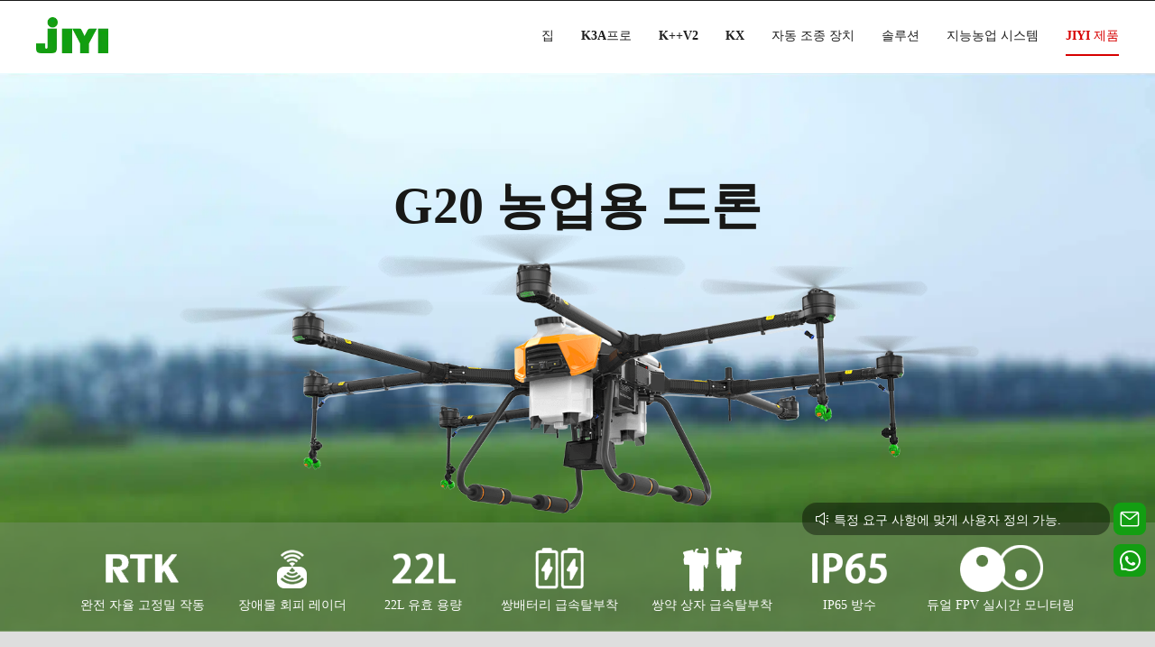

--- FILE ---
content_type: text/html; charset=utf-8
request_url: http://ko.jiyiuav.com/g20.html
body_size: 4493
content:
<!DOCTYPE html>
<html lang="ko">
  <head>
    <meta charset="utf-8" />
    <meta http-equiv="X-UA-Compatible" content="IE=edge" />
    <meta name="viewport" content="width=device-width, initial-scale=1, maximum-scale=1, minimum-scale=1, user-scalable=no" />
    <meta name="keywords" content="Jiyi G20 식물 보호 드론, Yifei 특수 56KG 식물 보호 드론, 56KG 식물 보호 드론 가격" />
    <meta name="description" content="Jiyi UAV는 50KG의 하중을 가진 G20 식물 보호 UAV의 가격과 자세한 소개를 제공합니다." />
    <title>JIYI 제품G20</title>
    <link rel="stylesheet" href="/plugin/swiper/swiper-4.4.1.min.css" />
    <link rel="stylesheet" href="/css/g20.min.css?221220" />
    <link rel="stylesheet" href="/css/common.css?221220" />
    <!-- Global site tag (gtag.js) - Google Analytics -->
    <script async src="https://www.googletagmanager.com/gtag/js?id=G-KVX93ZYSX5"></script>
    <script>
      window.dataLayer = window.dataLayer || [];
      function gtag() {
        dataLayer.push(arguments);
      }
      gtag("js", new Date());
      gtag("config", "G-KVX93ZYSX5");
    </script>
    <!-- Google tag (gtag.js) -->
    <script async src="https://www.googletagmanager.com/gtag/js?id=AW-10857028214"></script>
    <script>
      window.dataLayer = window.dataLayer || [];
      function gtag() {
        dataLayer.push(arguments);
      }
      gtag("js", new Date());

      gtag("config", "AW-10857028214");
    </script>
    <!-- Event snippet for Website traffic conversion page
    In your html page, add the snippet and call gtag_report_conversion when someone clicks on the chosen link or button. -->
    <script>
      function gtag_report_conversion(url) {
        var callback = function () {
          if (typeof url != "undefined") {
            window.location = url;
          }
        };
        gtag("event", "conversion", {
          send_to: "AW-10857028214/Z4D5CM74ybIDEPa0hLko",
          event_callback: callback,
        });
        return false;
      }
    </script>
  </head>

  <body class="g20 g20En goodsDetail goodsDetailEn">
    <header class="hdscroll">
      <div class="header-wrap">
        <div class="jy-logoBox"><a href="/index.html" class="jy-logo"></a></div>
        <input id="navMenuBtn-menustate" type="checkbox" />
        <nav id="navList">
          <div class="navMenuBtn">
            <label class="navMenuBtn-label" for="navMenuBtn-menustate" aria-hidden="true"
              ><span class="navMenuBtn-bread navMenuBtn-bread-top"><span class="navMenuBtn-bread-crust navMenuBtn-bread-crust-top"></span></span>
              <span class="navMenuBtn-bread navMenuBtn-bread-bottom"><span class="navMenuBtn-bread-crust navMenuBtn-bread-crust-bottom"></span></span
            ></label>
          </div>
          <ul id="menulist" class="jy-pc-nav clearfix">
            <li><a href="/index.html" title="JIYI UAV - 농업용 드론의 핵심 기술을 선도합니다.">집</a></li>
            <li><a href="/k3a.html" title="농업용 드론용 K3APro 비행 제어- 제품-JIYI UAV">K3A프로</a></li>
            <li><a href="/kjjv2.html" title="농업용 드론용 K++V2 비행제어-제품-JIYI UAV">K++V2</a></li>
            <li><a href="/kx.html" title="농업용 드론용 KX 비행제어-제품-JIYI UAV">KX</a></li>
            <li><a href="/kc.html" title="Jiyi Express 농업 기계 자동 조종 장치">자동 조종 장치</a></li>
            <li><a href="/program.html" title="농업용 드론 턴키 솔루션-서비스-JIYI UAV">솔루션</a></li>
            <li><a href="/brainpower.html" title="지능형 농업-JIYI UAV">지능농업 시스템</a></li>
            <li class="active index"><a href="/alliance.html" title="Jiyi 제품-농업-JIYI UAV">JIYI 제품</a></li>
          </ul>
        </nav>
      </div>
    </header>
    <section class="jy-banner">
      <img class="bannerImg phoneShow" src="/images/g20/phonebanner.png" alt="双天线RTK" />
      <h1 class="ban-tit">G20 농업용 드론</h1>
      <figure><img class="ban_img" src="/images/g20/G20-1.png" alt="G20" /></figure>
      <div class="ban-info-wrap">
        <div class="ban-info g20_info_wrap">
          <div class="info1">
            <img src="/images/g20/rtk-1.png" alt="완전 자율 고정밀 작동" />
            <article>
              <p>완전 자율 고정밀 작동</p>
            </article>
          </div>
          <div class="info2">
            <img src="/images/g20/rd-1.png" alt="장애물 회피 레이더" />
            <article>
              <p>장애물 회피 레이더</p>
            </article>
          </div>
          <div class="info3">
            <img src="/images/g20/22L-1.png" alt="22L 유효 용량" />
            <article>
              <p>22L 유효 용량</p>
            </article>
          </div>
          <div class="info4">
            <img src="/images/g20/shuang-dc.png" alt="퀵 릴리스 듀얼 배터리" />
            <article>
              <p>쌍배터리 급속탈부착</p>
            </article>
          </div>
          <div class="info5">
            <img src="/images/g20/shuang-yx.png" alt="퀵 릴리스 더블 메디신 박스" />
            <article>
              <p>쌍약 상자 급속탈부착</p>
            </article>
          </div>
          <div class="info6">
            <img src="/images/g20/IP65.png" alt="IP65 방수" />
            <article>
              <p>IP65 방수</p>
            </article>
          </div>
          <div class="info7">
            <img src="/images/g20/fpv-1.png" alt="듀얼 FPV 실시간 모니터링" />
            <article>
              <p>듀얼 FPV 실시간 모니터링</p>
            </article>
          </div>
        </div>
      </div>
    </section>
    <section class="jy-grid g20_buju_wrap">
      <div class="g20_buju_content g20_info_wrap">
        <figcaption class="g20_buju_info">
          <label>완전히 대칭적인 8축 레이아웃</label>
          <p>
            G20은 완전 대칭 8축 배치 방식을 채택합니다.앞뒤 듀얼 약상자 + 좌우 듀얼 배터리 입니다.안정적인 무게 중심, 동력 및 배터리 이중화를 보장할 수
            있습니다.
          </p>
        </figcaption>
        <figure class="g20_buju_img_wrap"><img src="/images/g20/G20-2.png " alt="G20 구조" /></figure>
      </div>
    </section>
    <section class="jy-grid g20_yxdc_wrap">
      <div class="g20_yxdc_content g20_info_wrap">
        <figure class="g20_yxdc_img_wrap"><img src="/images/g20/G20-3.png " alt="퀵 릴리스 더블 메디신 박스 더블 배터리" /></figure>
        <figcaption class="g20_yxdc_info">
          <label>약상자&배터리 급속탈부착</label>
          <p>급속 분리형 이중 배터리 + 이중 약물 상자는 신속한 약물 교환 및 배터리 교환을 실현할 수 있으며 작업 대기 시간을 크게 단축할 수 있습니다.</p>
        </figcaption>
      </div>
    </section>
    <section class="jy-grid g20_sheji_wrap">
      <div class="g20_sheji_content g20_info_wrap">
        <figcaption class="g20_sheji_info">
          <label>일체형 바디 디자인</label>
          <p>
            G20은 통합 사출 성형 공정을 채택하여 더 높은 동체 강도를 갖는 동체의 통합 설계를 달성하는 동시에 부품 수를 크게 줄이고 유지 보수를 용이하게 하며
            전체 기계의 내수성을 향상시킵니다.
          </p>
        </figcaption>
        <figure class="g20_sheji_img_wrap"><img src="/images/g20/G20-4-1.png " alt="G20 구조" /></figure>
      </div>
    </section>
    <section class="jy-grid g20_rd_wrap">
      <div class="g20_rd_content g20_info_wrap">
        <figure class="g20_rd_img_wrap"><img src="/images/g20/G20-5.png " alt="퀵 릴리스 더블 메디신 박스 더블 배터리" /></figure>
        <figcaption class="g20_rd_info">
          <label>언더그라운드 레이더</label>
          <p>G20의 하단에는 고정 높이 레이더와 전방 및 후방 장애 회피 레이더를 설치하여 보다 정확한 고정 높이 모방 및 장애 회피 효과를 달성합니다.</p>
        </figcaption>
      </div>
    </section>
    <section class="jy-grid g20_jiegou_wrap">
      <div class="g20_jiegou_content">
        <figcaption class="g20_jiegou_info">
          <div class="g20_jiegou_up">
            <article class="g20_info_wrap"><label>둘러싸인 접이식</label></article>
          </div>
          <div class="g20_jiegou_down">
            <article class="g20_info_wrap">
              <p class="">둘러싸인 접이식 구조는 접힌 후 본체의 부피를 최소화하고 운송 및 현장 이동을 용이하게 할 수 있습니다.</p>
            </article>
          </div>
        </figcaption>
      </div>
      <figure class="g20_jiegou_img_wrap"><img src="/images/g20/G20-6.png " alt="G20 접는 구조를 수용" /></figure>
    </section>
    <section class="jy-grid g20_fpv_wrap minw">
      <div class="g20_fpv_content g20_info_wrap">
        <figure class="g20_fpv_img_wrap">
          <img src="/images/g20/G20-7.png " alt="퀵 릴리스 더블 메디신 박스 더블 배터리" />
          <div class="sxt_wrap">FVP 카메라</div>
          <div class="led_wrap">LED 탐조등</div>
        </figure>
        <figcaption class="g20_fpv_info">
          <label>옵션 장착 전·후면 FPV 카메라+서치라이트</label>
          <p>고화질 FPV 카메라(옵션)는 장거리 작업 시각화의 요구 사항을 충족할 수 있으며 야간 비행 LED 탐조등으로 농지를 밤낮으로 보호할 수 있습니다.</p>
        </figcaption>
      </div>
    </section>
    <div id="contact_us" class="jy-contact section-common-wrap">
      <div class="contact_wrap">
        <h2 class="tit">문의하기</h2>
        <div class="subtit">우리는 근무일 내에 당신에게 회답할 것입니다.</div>
        <form id="contact_form">
          <input name="email" type="text" placeholder="사서함(선택 사항)" /><input name="phone" type="text" placeholder="전화번호(선택사항)" /><input
            name="demand"
            type="text"
            placeholder="귀하의 요구 사항(선택 사항)"
          />
          <button id="contactBtn" type="button">보내다</button>
        </form>
        <h1>JIYI 연락처</h1>
        <article>
          <p>
            <label>핸드폰:</label>
            <phone> +86-21-60780698-1</phone>
          </p>
          <p class="ti5">
            <label>이메일:</label>
            <email> web@jiyiuav.com </email>
          </p>
        </article>
      </div>
    </div>
    <div class="contact-box">
      <div class="contact-email">
        <article id="needAddBox" class="contact_bottom">
          <h3 class="tit">오늘 가격을 알아보세요!</h3>
          <form id="contFormBtm">
            <input name="email" type="text" placeholder="Email" />
            <input name="phone" type="text" placeholder="Mobile phone number" />
            <input name="demand" type="text" placeholder="Your needs" />
            <button class="contactUs" type="button">지금 연락하세요!</button>
          </form>
        </article>
        <button id="cfbBtn" class="iconbtn" type="button" aria-label="Contact us for technical support">
          <i class="iconfont icon-youjian"></i>
        </button>
        <div id="swiperAdtxt" class="swiper-container swiper-adtxt">
          <i class="iconfont icon-broadcast"></i>
          <div class="swiper-wrapper swiper-no-swiping">
            <div class="swiper-slide">원래 공장에서 구매하지 않는 이유는 무엇인가요?</div>
            <div class="swiper-slide">클릭! 오늘 돈을 절약하세요!</div>
            <div class="swiper-slide">빠르고 무료 견적을 받으려면 지금 당장 저희에게 연락하세요.</div>
            <div class="swiper-slide">드론 공장을 찾으시나요?</div>
            <div class="swiper-slide">특정 요구 사항에 맞게 사용자 정의 가능.</div>
          </div>
        </div>
      </div>
      <a class="contact-whatsapp iconbtn" title="click to contact us" target="_blank" href="https://api.whatsapp.com/send?phone=642102945577">
        <i class="iconfont icon-whatsapp"></i>
      </a>
    </div>
    <footer>
      <div class="minw">
        <table class="ft-container phoneHide">
          <tr>
            <th colspan="4" align="left">연락처</th>
          </tr>
          <tr>
            <td><a href="/about.html">에 대한</a></td>
            <td>전화: +86-21-60780698-1</td>
          </tr>
          <tr>
            <td><a href="/about.html?contact">연락하다</a></td>
            <td>이메일: web@jiyiuav.com</td>
          </tr>
          <tr>
            <td><a href="/download.html">다운로드</a></td>
            <td>주소: 상하이 푸동구 진하이로 2588호 B동 101호</td>
          </tr>
          <tr>
            <td><a target="_blank" href="https://support.jiyiuav.com/">수동</a></td>
          </tr>
          <tr>
            <td><a target="_blank" href="https://www.youtube.com/channel/UCobs6Ur2EUj3-7D863IDTVg">유튜브</a></td>
          </tr>
          <tr>
            <td colspan="6" class="foothr"><span></span></td>
          </tr>
          <tr>
            <td colspan="3">JIYI Robot (Shanghai) Co., Ltd.</td>
          </tr>
          <tr>
            <td colspan="3">Copyright © 2018 JIYI.</td>
          </tr>
        </table>
        <div class="phoneft-menu phoneShow">
          <input type="checkbox" id="knowUs" />
          <div class="menuBox">
            <label for="knowUs" class="menuBtn"><span class="menuText">연락처 정보</span><i class="addicon-add"></i></label>
            <div class="menuSon">
              <div class="sonItem"><a href="/about.html" title="JIYI 로봇 소개">에 대한</a></div>
              <div class="sonItem"><a href="/about.html#contact">연락하다</a></div>
              <div class="sonItem"><a target="_blank" href="https://support.jiyiuav.com/">수동</a></div>
              <div class="sonItem"><a target="_blank" href="https://www.youtube.com/channel/UCobs6Ur2EUj3-7D863IDTVg">유튜브</a></div>
              <div class="sonItem"><a href="/download.html">다운로드</a></div>
            </div>
          </div>
          <div class="contactBox">
            <p class="contactTitle">연락하다</p>
            <div class="info">
              <p>전화: +86-21-60780698-1</p>
              <p>이메일: web@jiyiuav.com</p>
              <p>주소: 상하이 푸동구 진하이로 2588호 B동 101호</p>
            </div>
          </div>
          <div class="copyRight">
            <p>JIYI Robot (Shanghai) Co., Ltd.</p>
            <p>Copyright © 2018 JIYI.</p>
          </div>
        </div>
      </div>
    </footer>
    <script src="/js/jquery.min.js"></script>
    <script src="/plugin/swiper/swiper-4.4.1.min.js"></script>
    <script src="/js/common.min.js"></script>
    <script src="/js/g20.min.js"></script>
  </body>
</html>


--- FILE ---
content_type: text/css
request_url: http://ko.jiyiuav.com/css/g20.min.css?221220
body_size: 4329
content:
@font-face{font-family:iconfont;src:url('/fonts/iconfont.woff2?t=1684118533796') format('woff2'),url('/fonts/iconfont.woff?t=1684118533796') format('woff'),url('/fonts/iconfont.ttf?t=1684118533796') format('truetype');font-display:swap}.iconfont{font-family:iconfont!important;font-size:16px;font-style:normal;-webkit-font-smoothing:antialiased;-moz-osx-font-smoothing:grayscale}.icon-skype:before{content:"\e87d"}.icon-wechat:before{content:"\e602"}.icon-telegram:before{content:"\e727"}.icon-broadcast:before{content:"\e61a"}.icon-facebook:before{content:"\e788"}.icon-whatsapp:before{content:"\e8ea"}.icon-youjian:before{content:"\e64b"}.icon-success:before{content:"\e631"}.icon-fail:before{content:"\e638"}.icon-tips:before{content:"\e60f"}.icon-youjiantou:before{content:"\e731"}.icon-clock:before{content:"\e60e"}.icon-arrow-down:before{content:"\e605"}.icon-close:before{content:"\e612"}.icon-alarm:before{content:"\e694"}.icon-order:before{content:"\e601"}.icon-more:before{content:"\e600"}.icon-notice:before{content:"\e6e5"}*{margin:0;padding:0;box-sizing:border-box}html{width:100%;background-color:#191919}body{margin:0 auto;max-width:1920px;min-width:1180px;width:100%;font-size:14px;-webkit-tap-highlight-color:transparent}.jy-en-font{font-family:calib!important}ul{margin-bottom:0;list-style:none}a{text-decoration:none;display:block;color:#fff}h1,h2,h3,h4,h5,h6{text-align:center;font-size:28px;line-height:156px;font-weight:700}.vab{vertical-align:bottom}#backtop{display:none;position:relative;border-bottom:1px solid #373737;text-align:center;font-size:13px;font-weight:400;line-height:40px;color:#fff}.fl{float:left}.tac{text-align:center!important}.clearfix:after{display:table;content:''}.clearfix:after{clear:both}.help-for-middle{width:0;display:inline-block;height:100%;vertical-align:middle}.anim-trans{transition:all .6s cubic-bezier(.19, .65, .51, .93)}.minw{width:1180px;margin:0 auto;overflow:hidden}header{position:fixed;top:0;left:0;z-index:900;width:100%;height:80px;background-color:#fff;color:#000}.hdscroll{background-color:#fff}.header-wrap{position:relative;z-index:900;display:flex;justify-content:space-between;align-items:center;margin:0 auto;width:1180px;height:100%}.header-wrap dt{position:absolute;right:0;margin-left:20px;cursor:pointer}.header-wrap span{padding:5px;line-height:30px}nav{display:flex;align-items:center;justify-content:center;height:100%;padding-left:50px}nav a{color:#1e1e1e}.jy-en-nav{padding-left:30px}.jy-en-nav .jy-pc-nav li{margin-left:20px}.jy-logo{display:inline-block;width:80px;height:62px;background-image:url(../webp_images/logo.webp);background-repeat:no-repeat;background-position:50% 50%;background-size:100%}.jy-en-logo{background-image:url(../../webp_images/logo.webp)}.jy-pc-nav{display:flex;line-height:40px}.jy-pc-nav li{position:relative;margin-left:30px;cursor:pointer;font-weight:550}.jy-pc-nav li:after{display:block;content:'';width:0;height:2px;background-color:#d70000;transition:all .3s cubic-bezier(.19, .65, .51, .93)}.jy-pc-nav .active a,.jy-pc-nav a:hover{color:#d70000}.jy-pc-nav li:hover:after{width:100%}.jy-pc-nav .active:after{width:100%}.lang-on{background-color:#d70000;border-radius:3px}.jyshop-show::before{position:absolute;bottom:-19px;right:16px;z-index:1000;display:block;content:"";width:0;height:0;border-width:12px;border-style:solid;border-color:transparent transparent #e6e6e6}.jy-contact .contact_wrap{padding:30px 0;box-shadow:0 0 24px 0 rgba(0,0,0,.1);background:#fff;text-align:center}.jy-contact .contact_wrap .subtit{margin:20px 0;font-family:PingFangSC-Regular;font-size:14px;color:#666}.jy-contact form{margin:30px 0;display:flex;justify-content:center;font-family:PingFangSC-Medium}.jy-contact form button,.jy-contact form input{outline:0;height:50px;border:2px solid #cdcdcd;border-radius:2px;font-size:18px;color:#999;line-height:20px}.jy-contact form input{margin-right:20px;width:302px;font-size:14px;text-indent:1em}.jy-contact form input:focus{border:2px solid #000;caret-color:red}.jy-contact form button{width:120px;border:none;color:#fff;background:#d70000;cursor:pointer}.jy-contact h1,.jy-contact h2{margin:0 0 18px;font-size:22px;color:#070707;line-height:1;text-align:center;font-weight:700}.jy-contact article{margin:0 auto;width:400px}.jy-contact p{margin:0 auto;font-family:PingFangSC-Regular;font-size:16px;line-height:30px;color:#666}.jy-min-contact{display:none}.section-common-wrap .tit-wrap{display:flex;justify-content:center}.section-common-wrap .tit{font-family:PingFangSC-Medium;font-size:34px;font-weight:700;line-height:1.5;color:#2b2b2b;text-align:center}.section-common-wrap .tit::after{display:block;content:'';margin:0 auto;width:90px;height:4px;background-color:#d70000}.section-common-wrap .main-wrap{width:1200px;margin:0 auto;padding:60px 0}.container{height:50px;width:40px;position:fixed;left:50%;top:32%;transform:translate(-50%,-50%);margin:auto;z-index:100}.container::after{content:'';color:#fd3f31;font-weight:700;position:absolute;bottom:-50px;left:-10px}.box{position:relative;height:50px;width:40px;animation:box 1.2s infinite linear}.border{background:#fd3f31;position:absolute}.border.one{height:4px;top:0;left:0;animation:border-one 1.2s infinite linear}.border.two{top:0;right:0;height:100%;width:4px;animation:border-two 1.2s infinite linear}.border.three{bottom:0;right:0;height:4px;width:100%;animation:border-three 1.2s infinite linear}.border.four{bottom:0;left:0;height:100%;width:4px;animation:border-four 1.2s infinite linear}.line{height:4px;background:#fd3f31;position:absolute;width:0%;left:25%}.line.one{top:25%;width:0%;animation:line-one 1.2s infinite linear}.line.two{top:45%;animation:line-two 1.2s infinite linear}.line.three{top:65%;animation:line-three 1.2s infinite linear}@keyframes border-one{0%{width:0}10%{width:100%}100%{width:100%}}@keyframes border-two{0%{height:0}10%{height:0%}20%{height:100%}100%{height:100%}}@keyframes border-three{0%{width:0}20%{width:0%}30%{width:100%}100%{width:100%}}@keyframes border-four{0%{height:0}30%{height:0%}40%{height:100%}100%{height:100%}}@keyframes line-one{0%{left:25%;width:0}40%{left:25%;width:0%}43%{left:25%;width:50%}52%{left:25%;width:50%}54%{left:25%;width:0%}55%{right:25%;left:auto}63%{width:10%;right:25%;left:auto}100%{width:10%;right:25%;left:auto}}@keyframes line-two{0%{width:0}42%{width:0%}45%{width:50%}53%{width:50%}54%{width:0%}60%{width:50%}100%{width:50%}}@keyframes line-three{0%{width:0}45%{width:0%}48%{width:50%}51%{width:50%}52%{width:0%}100%{width:0%}}@keyframes box{0%{opacity:1;margin-left:0;height:50px;width:40px}55%{margin-left:0;height:50px;width:40px}60%{margin-left:0;height:35px;width:50px}74%{margin-left:0}80%{margin-left:-50px;opacity:1}90%{height:35px;width:50px;margin-left:50px;opacity:0}100%{opacity:0}}.mask{position:fixed;top:0;left:0;width:100%;height:100%;background-color:#000;opacity:.3}.bgwhite{background-color:#fff}.submitTip{position:fixed;z-index:100;left:50%;top:32%;transform:translate(-50%,-50%);width:360px;max-width:90%;height:320px;max-height:320px;padding-top:80px;background-color:#fff;border-radius:20px;box-shadow:1px 1px 50px rgba(0,0,0,.3);text-align:center;transition:all 3s}.submitTip h2{margin-top:20px;text-align:center;font-size:36px;font-weight:700;line-height:1}.submitTip .icon-fail,.submitTip .icon-success{font-size:80px}.submitTip .success-color{color:#54962a}.submitTip .fail-color{color:#e43629}footer{padding-top:58px;padding-bottom:31px;width:100%;background-color:#333}.ft-container{width:100%;color:#ccc;text-align:left;line-height:28px}.ft-container a{display:inline-block;color:#ccc}.ft-container a:hover{color:#fff}.ft-container th{color:#fff;font-weight:700;line-height:36px;text-align:left}.ft-container .lasttd{text-align:center}.ft-container td:first-child,.ft-container th:first-child{width:206px}.ft-container .wspace{width:280px}.ft-container td{font-size:12px}.ft-container .qr{width:72px;height:auto}.ft-container .foothr{padding:36px 0}.ft-container .foothr span{display:block;width:100%;height:1px;background-color:#969696}.ft-container .en-qq{transform:translateX(-24px)}.contact-box{position:fixed;right:10px;bottom:10%;max-width:100%;z-index:999}.contact-box .iconbtn{position:relative;margin-bottom:10px;width:36px;height:36px;cursor:pointer;border:none;text-align:center;background-color:#139e12;border-radius:8px}.contact-box .iconbtn .iconfont{line-height:36px;font-size:22px;color:#fff}.contact-box .iconbtn .icon-whatsapp{font-size:26px}.contact-box .iconbtn .qr-wrap{position:absolute;right:40px;display:none}.contact-box .iconbtn:hover .qr-wrap{display:block}.contact-email{max-width:100%}.contact-email .contact_bottom{z-index:10;position:fixed;right:56px;bottom:219px;width:360px;max-width:calc(100vw - 92px);padding:10px;border-radius:18px;background-color:linen;opacity:0;visibility:hidden;transition:all .6s cubic-bezier(.075, .82, .165, 1)}.contact-email .contact_bottom .tit{margin:10px 0 20px;font-family:PingFangSC-Medium;font-size:18px;font-weight:700;line-height:1.5;color:#2b2b2b;text-align:center}.contact-email .contact_bottom form{display:flex;flex-wrap:wrap;width:90%;margin:0 auto}.contact-email .contact_bottom button,.contact-email .contact_bottom input,.contact-email .contact_bottom textarea{margin-bottom:18px;background:#fff;border-radius:2px;width:100%;height:36px;border:2px solid #cdcdcd;font-size:14px;color:#999;text-indent:1em}.contact-email .contact_bottom textarea{padding-top:12px;height:84px;resize:none}.contact-email .contact_bottom button{border:none;background:#139e12;color:#fff;text-align:center;cursor:pointer}.contact-email .contact_bottom_show{opacity:1;visibility:visible}.contact-icons{display:flex;width:100%;flex-wrap:wrap;justify-content:space-between}.contact-icons .icon-wrap{width:calc(100% / 5);text-align:center}.contact-icons .icon-wrap .iconfont{font-size:20px;color:#139e12}.contact-icons .icon-wrap img{max-width:100%}.contact_add{position:fixed;z-index:100;left:50%;transform:translate(-50%,-50%);top:36%;max-width:calc(100% - 46px);width:460px;padding:10px;border-radius:18px;background-color:linen;transition:all .4s cubic-bezier(.075, .82, .165, 1)}.contact_add .tip,.contact_add .tit{margin:10px 0;font-family:PingFangSC-Medium;font-size:18px;font-weight:700;line-height:1.5;color:#2b2b2b;text-align:center}.contact_add .tip{font-size:14px}.contact_add form{display:flex;flex-wrap:wrap;width:90%;margin:0 auto}.contact_add button,.contact_add input{margin-bottom:10px;background:#fff;border-radius:2px;width:100%;height:36px;border:2px solid #cdcdcd;font-size:14px;color:#999;text-indent:1em}.contact_add textarea{padding-top:12px;height:84px;resize:none}.contact_add button{border:none;background:#139e12;color:#fff;text-align:center;cursor:pointer}.swiper-adtxt{position:absolute;top:0;right:40px;width:341px;max-width:calc(100vw - 50px);height:36px;line-height:36px;color:#fff;background-color:rgba(0,0,0,.4);padding:0 1em;cursor:pointer;border-radius:16px;user-select:none}.swiper-adtxt .swiper-wrapper{padding-left:1.5em}.jy-recommend{min-height:600px;background-color:#f2f2f2;color:#fff}.jy-recommend h6{line-height:240px;color:#1a1a1a}.jy-recommend .jy-en-h6{line-height:80px}.jy-recommend article{width:640px;margin:0 auto 60px;text-align:center;color:#000}.jy-recommend .group{display:flex;justify-content:space-around;width:1046px;margin:0 auto}.jy-recommend li{width:320px;height:352px;cursor:pointer;background-color:#fff;transition:all .6s cubic-bezier(.19, .65, .51, .93)}.jy-recommend li:hover{box-shadow:8px 6px 13px #ccc}.jy-recommend figure{display:flex;justify-content:center;align-items:center;overflow:hidden;min-height:182px;padding:16px;background:#000 linear-gradient(184deg,transparent 48%,transparent 40%,rgba(255,255,255,.55) 100%,rgba(255,255,255,.3) 43%,transparent 60%,transparent)}.jy-recommend figure img{width:100%;transition:transform .3s}.jy-recommend figure img:hover{transform:scale(1.2)}.jy-recommend figcaption{padding-left:2em;margin-top:19px;height:129px;background-color:#fff;color:#666;line-height:22px}.jy-banner{position:relative;width:100%;height:45.67vw;min-height:620px;max-height:877px;margin-top:80px;padding-top:120px;background:url(../webp_images/g20/ban_bg.webp) no-repeat;background-size:100% 100%}.jy-banner .ban-tit{font-size:56px;font-weight:700;color:#181816;line-height:1;transform:translate(0,-234px) scale(0);transition:transform .6s ease}.jy-banner .ban_tit_anmi{transform:translate(0,0) scale(1)}.jy-banner figure{margin:0 auto;width:70%;height:470px;transform:translate(1200px,-620px) rotateY(7200000deg) scale(0);transition:transform .48s cubic-bezier(.58, -.05, .95, .68)}.jy-banner figure img{width:100%;height:auto}.jy-banner .figure_anmi{transform:translate(0,0) rotateY(0) scale(1)}.jy-banner .ban-info-wrap{width:100%;position:absolute;bottom:0;background:rgba(106,139,87,.7);overflow:hidden}.jy-banner .ban-info{display:flex;justify-content:space-around;padding:24px 0 20px;text-align:center;color:#fff}.jy-banner .ban-info div{margin:0 10px}.jy-banner .ban-info .info1{transform:translateY(160px);animation:waveDownToUp .4s cubic-bezier(0,.17,1,-.36) forwards}.jy-banner .ban-info .info2{transform:translateY(-160px);animation:waveUpToDown .4s cubic-bezier(0,.17,1,-.36) .1s forwards}.jy-banner .ban-info .info3{transform:translateY(160px);animation:waveDownToUp .4s cubic-bezier(0,.17,1,-.36) .2s forwards}.jy-banner .ban-info .info4{transform:translateY(-160px);animation:waveUpToDown .4s cubic-bezier(0,.17,1,-.36) .3s forwards}.jy-banner .ban-info .info5{transform:translateY(160px);animation:waveDownToUp .4s cubic-bezier(0,.17,1,-.36) .4s forwards}.jy-banner .ban-info .info6{transform:translateY(-160px);animation:waveUpToDown .4s cubic-bezier(0,.17,1,-.36) .5s forwards}.jy-banner .ban-info .info7{transform:translateY(160px);animation:waveUpToDown .4s cubic-bezier(0,.17,1,-.36) .6s forwards}@keyframes waveDownToUp{from{transform:translateY(160px)}to{transform:translateY(0)}}@keyframes waveUpToDown{from{transform:translateY(-160px)}to{transform:translateY(0)}}.g20_info_wrap{width:1140px;margin:0 auto}.jy-grid{position:relative;width:100%;overflow:hidden}.jy-grid label{font-size:46px;font-weight:700;line-height:1}.jy-grid p{margin-top:28px;font-size:20px;line-height:30px}.g20_buju_wrap{height:630px;background:#dedede}.g20_buju_wrap .g20_buju_content{display:flex;justify-content:space-around;overflow:hidden}.g20_buju_wrap figcaption,.g20_buju_wrap figure{opacity:0;transition:transform .6s ease-in-out}.g20_buju_wrap figcaption{padding-top:200px;color:#000;transform:translateX(-1600px)}.g20_buju_wrap figure{transform:translateX(1600px)}.g20_buju_wrap p{width:384px}.buju_wrap_nami figcaption,.buju_wrap_nami figure{transform:translateX(0);opacity:1}.g20_yxdc_wrap{height:613px;background:#232323}.g20_yxdc_wrap .g20_yxdc_content{display:flex;justify-content:space-around}.g20_yxdc_wrap figcaption,.g20_yxdc_wrap figure{opacity:0;transition:transform .6s ease-in-out}.g20_yxdc_wrap figcaption{padding-top:200px;transform:translateX(1600px);color:#fff}.g20_yxdc_wrap figure{transform:translateX(-1600px)}.g20_yxdc_wrap p{width:430px}.yxdc_wrap_anmi figcaption,.yxdc_wrap_anmi figure{opacity:1}.yxdc_wrap_anmi figcaption{transform:translateX(-102px)}.yxdc_wrap_anmi figure{transform:translateX(0)}.g20_sheji_wrap{height:670px;background:#f0f0f0}.g20_sheji_wrap .g20_sheji_content{display:flex;justify-content:space-around}.g20_sheji_wrap figcaption,.g20_sheji_wrap figure{opacity:0;transition:transform .6s ease-in-out}.g20_sheji_wrap figcaption{padding-top:200px;transform:translateX(-1600px);color:#000}.g20_sheji_wrap figure{transform:translateX(1600px)}.g20_sheji_wrap p{width:384px}.sheji_wrap_anmi figcaption,.sheji_wrap_anmi figure{opacity:1}.sheji_wrap_anmi figure{transform:translateX(0)}.sheji_wrap_anmi figcaption{transform:translate(407px,49px)}.g20_rd_wrap{height:758px;background:#a3a3a3}.g20_rd_wrap .g20_rd_content{display:flex;justify-content:space-around}.g20_rd_wrap figcaption,.g20_rd_wrap figure{opacity:0;transition:transform .6s ease-in-out}.g20_rd_wrap figcaption{padding-top:200px;color:#000;transform:translateX(1600px)}.g20_rd_wrap figure{transform:translateX(-1600px)}.g20_rd_wrap p{width:398px}.rd_wrap_anmi figcaption,.rd_wrap_anmi figure{opacity:1}.rd_wrap_anmi figure{transform:translateX(0)}.rd_wrap_anmi figcaption{transform:translateX(-140px)}.g20_jiegou_wrap{height:700px;background:#f3f3f3}.g20_jiegou_wrap .g20_jiegou_up{height:406px;background:#f3f3f3;display:flex;align-items:flex-end;transform:translateY(-900px)}.g20_jiegou_wrap .g20_jiegou_down{height:294px;background:url(../webp_images/g20/g20_jiegou_down_bg.webp) repeat-y #ccc;padding-top:28px;transform:translateY(900px)}.g20_jiegou_wrap .g20_jiegou_down p{margin-top:0;width:340px}.g20_jiegou_wrap label{display:block;width:400px}.g20_jiegou_wrap .g20_jiegou_img_wrap{position:absolute;top:42px;right:120px;height:100%;transform:translateX(900px)}.g20_jiegou_wrap .g20_jiegou_down,.g20_jiegou_wrap .g20_jiegou_img_wrap,.g20_jiegou_wrap .g20_jiegou_up{transition:transform .4s ease-in-out}.jiegou_wrap_anmi .g20_jiegou_down,.jiegou_wrap_anmi .g20_jiegou_img_wrap,.jiegou_wrap_anmi .g20_jiegou_up{transform:translate(0,0)}.g20_fpv_wrap{background:#0b0b0b}.g20_fpv_wrap .g20_fpv_img_wrap{position:relative;transform:scale(.1);transition:transform .4s ease-in-out}.g20_fpv_wrap .led_wrap,.g20_fpv_wrap .sxt_wrap{position:absolute;top:245px;color:#c9590d;font-size:21px}.g20_fpv_wrap .sxt_wrap{left:179px}.g20_fpv_wrap .led_wrap{right:179px}.g20_fpv_wrap .g20_fpv_info{position:absolute;bottom:0;left:50%;transform:translateX(-50%);width:80%;text-align:center;padding:18px 0;background:rgba(11,11,11,.8)}.g20_fpv_wrap label{display:block;font-size:37px;line-height:1;color:#c9590d;opacity:0;transform:rotateY(90deg);transform-origin:0 50%;transition:all .6s ease-in-out}.g20_fpv_wrap p{margin-top:22px;font-size:22px;line-height:1;color:#fff;opacity:0;transform:rotateY(-90deg);transform-origin:100% 50%;transition:all .6s ease-in-out}.fpv_wrap_anmi .g20_fpv_img_wrap{transform:scale(1)}.fpv_wrap_anmi label,.fpv_wrap_anmi p{opacity:1;transform:rotateY(0)}.jy-contact .gridtext{transition:all 1.2s ease;transform:translateY(-100px);opacity:0}.jy-contact .toshow{transform:translateY(0);opacity:1}

--- FILE ---
content_type: text/css
request_url: http://ko.jiyiuav.com/css/common.css?221220
body_size: 10861
content:
@font-face{font-family:addicon;src:url("../fonts/addicon.woff2?t=1630486735101") format("woff2"),url("../fonts/addicon.woff?t=1630486735101") format("woff"),url("../fonts/addicon.ttf?t=1630486735101") format("truetype");font-display:swap}.addicon,[class*=" addicon-"],[class^=addicon-]{font-family:addicon!important;font-size:16px;font-style:normal;-webkit-font-smoothing:antialiased;-moz-osx-font-smoothing:grayscale}.addicon-add:before{content:"\e6d0"}.header-wrap{width:1200px}.addicon-add:before{content:"\e6d0"}.bannerBar{max-width:1180px;margin:0 auto}.banner2 .bannerBar{width:100%;max-width:100%;margin:0}.jy-lang{display:inline-block;margin-left:10px;padding:0 5px;line-height:30px}.phoneShow{display:none!important}.padShow{display:none!important}.navMenuBtn{display:none}#navMenuBtn-menustate{display:none}.bodno{border:none!important}@media (max-width:1025px){body{min-width:0}.hdscroll{opacity:1}header{height:48px;background-color:rgba(0,0,0,.9)}.header-wrap{width:100%;height:48px}.info_wrap{width:auto;height:auto;display:block}#navList{padding-left:0}#menulist{display:none}img{max-width:100%}.lang-on{display:none}.jy-logoBox{flex:1;text-align:center}.jy-logo{width:40px;height:20px}.phoneHide{display:none!important}.phoneShow{display:block!important}.nav-wrap{margin-top:48px;width:100%;padding:0}.nav-wrap .nav-list{margin-bottom:0;padding:16px 0;width:100%;white-space:nowrap}.nav-wrap .row{border-bottom:1px solid #ddd}.navMenuBtn{display:block;left:0;color:#fff;position:absolute;top:0;width:48px;height:48px;z-index:10}.navMenuBtn span{margin-left:0;padding:0;line-height:1}.navMenuBtn-label{display:block;position:absolute;z-index:3;top:0;width:48px;height:48px;cursor:pointer;transition:opacity .3s cubic-bezier(.25, .1, .25, 1)}.navMenuBtn-bread{position:absolute;z-index:3;top:9px;left:9px;width:30px;height:30px;-webkit-transition:opacity .3s cubic-bezier(.25, .1, .25, 1);transition:opacity .3s cubic-bezier(.25, .1, .25, 1)}.navMenuBtn-bread-top{-webkit-transition:-webkit-transform .1806s cubic-bezier(.04, .04, .12, .96);transition:-webkit-transform .1806s cubic-bezier(.04, .04, .12, .96);transition:transform .1806s cubic-bezier(.04, .04, .12, .96);transition:transform .1806s cubic-bezier(.04, .04, .12, .96),-webkit-transform .1806s cubic-bezier(.04, .04, .12, .96);-webkit-transform:none;transform:none;z-index:4}.navMenuBtn-bread-bottom{-webkit-transition:-webkit-transform .1806s cubic-bezier(.04, .04, .12, .96);transition:-webkit-transform .1806s cubic-bezier(.04, .04, .12, .96);transition:transform .1806s cubic-bezier(.04, .04, .12, .96);transition:transform .1806s cubic-bezier(.04, .04, .12, .96),-webkit-transform .1806s cubic-bezier(.04, .04, .12, .96);-webkit-transform:none;transform:none}.navMenuBtn-bread-crust{display:block;width:17px;height:1px;background:#fff;border-radius:.5px;position:absolute;left:7px;z-index:1}.navMenuBtn-bread-crust-top{top:14px;-webkit-transform:translateY(-3px);transform:translateY(-3px);-webkit-transition:-webkit-transform .1596s cubic-bezier(.52, .16, .52, .84) .1008s;transition:-webkit-transform .1596s cubic-bezier(.52, .16, .52, .84) .1008s;transition:transform .1596s cubic-bezier(.52, .16, .52, .84) .1008s;transition:transform .1596s cubic-bezier(.52, .16, .52, .84) .1008s,-webkit-transform .1596s cubic-bezier(.52, .16, .52, .84) .1008s}.navMenuBtn-bread-crust-bottom{bottom:14px;-webkit-transform:translateY(3px);transform:translateY(3px);-webkit-transition:-webkit-transform .1596s cubic-bezier(.52, .16, .52, .84) .1008s;transition:-webkit-transform .1596s cubic-bezier(.52, .16, .52, .84) .1008s;transition:transform .1596s cubic-bezier(.52, .16, .52, .84) .1008s;transition:transform .1596s cubic-bezier(.52, .16, .52, .84) .1008s,-webkit-transform .1596s cubic-bezier(.52, .16, .52, .84) .1008s}#navMenuBtn-menustate:checked~#navList .navMenuBtn-bread-top,#navMenuBtn-menustate:target~#navList .navMenuBtn-bread-top{-webkit-transition:-webkit-transform .3192s cubic-bezier(.04, .04, .12, .96) .1008s;transition:-webkit-transform .3192s cubic-bezier(.04, .04, .12, .96) .1008s;transition:transform .3192s cubic-bezier(.04, .04, .12, .96) .1008s;transition:transform .3192s cubic-bezier(.04, .04, .12, .96) .1008s,-webkit-transform .3192s cubic-bezier(.04, .04, .12, .96) .1008s;-webkit-transform:rotate(45deg);transform:rotate(45deg)}#navMenuBtn-menustate:checked~#navList .navMenuBtn-bread-crust-top,#navMenuBtn-menustate:target~#navList .navMenuBtn-bread-crust-top{-webkit-transition:-webkit-transform .1806s cubic-bezier(.04, .04, .12, .96);transition:-webkit-transform .1806s cubic-bezier(.04, .04, .12, .96);transition:transform .1806s cubic-bezier(.04, .04, .12, .96);transition:transform .1806s cubic-bezier(.04, .04, .12, .96),-webkit-transform .1806s cubic-bezier(.04, .04, .12, .96);-webkit-transform:none;transform:none}#navMenuBtn-menustate:checked~#navList .navMenuBtn-bread-bottom,#navMenuBtn-menustate:target~#navList .navMenuBtn-bread-bottom{-webkit-transition:-webkit-transform .3192s cubic-bezier(.04, .04, .12, .96) .1008s;transition:-webkit-transform .3192s cubic-bezier(.04, .04, .12, .96) .1008s;transition:transform .3192s cubic-bezier(.04, .04, .12, .96) .1008s;transition:transform .3192s cubic-bezier(.04, .04, .12, .96) .1008s,-webkit-transform .3192s cubic-bezier(.04, .04, .12, .96) .1008s;-webkit-transform:rotate(-45deg);transform:rotate(-45deg)}#navMenuBtn-menustate:checked~#navList .navMenuBtn-bread-crust-bottom,#navMenuBtn-menustate:target~#navList .navMenuBtn-bread-crust-bottom{-webkit-transition:-webkit-transform .1806s cubic-bezier(.04, .04, .12, .96);transition:-webkit-transform .1806s cubic-bezier(.04, .04, .12, .96);transition:transform .1806s cubic-bezier(.04, .04, .12, .96);transition:transform .1806s cubic-bezier(.04, .04, .12, .96),-webkit-transform .1806s cubic-bezier(.04, .04, .12, .96);-webkit-transform:none;transform:none}#navMenuBtn-menustate:checked~#navList .jy-pc-nav{display:block;position:fixed;top:48px;bottom:0;left:0;width:100%;background-color:#1d1d1f;z-index:1111;padding:70px 35px;overflow:auto}.jy-pc-nav{line-height:44px}.jy-pc-nav a:hover{color:inherit;border-color:inherit}.jy-pc-nav .active a:hover{color:#54c100}.jy-pc-nav li:after{display:none}.jy-pc-nav li{border-bottom:1px solid #4a4a4a}.jyshop-show:after,.jyshop-show:before{display:none}footer{padding:24px 15px 20px}.minw{width:100%}.phoneft-menu .menuBox{border-bottom:1px solid #999}.phoneft-menu .menuBtn{line-height:52px;display:flex}.phoneft-menu .menuBtn i{font-size:32px;color:#fff;transition:transform .3s}.phoneft-menu .menuSon{display:block;line-height:36px;font-size:12px;padding-bottom:10px}.phoneft-menu .menuSon a{color:#ccc}.phoneft-menu .menuText{flex:1;font-size:14px;color:#fff;font-weight:500}#knowUs,#product{display:none}.menuBox .menuBtn i{transform:rotate(45deg)}#knowUs:checked+.menuBox .menuBtn i,#product:checked+.menuBox .menuBtn i{transform:rotate(0)}#knowUs:checked+.menuBox .menuSon,#product:checked+.menuBox .menuSon{display:none}.phoneft-menu .contactBox{margin-top:30px}.phoneft-menu .contactTitle{font-size:14px;font-weight:500;color:#fff}.phoneft-menu .contactBox .info{margin-top:15px;font-size:10px;color:#ccc;line-height:1.6}.contactSocial{display:flex;flex-wrap:wrap;margin-top:30px}.contactSocial .socialItem{margin:20px 20px 0 0}.contactSocial .socialTitle{font-size:14px;font-weight:500;color:#fff;margin-bottom:15px}.copyRight{padding:20px 0;border-top:1px solid #999;margin-top:20px;color:#ccc;font-size:10px;line-height:1.4}.section-common-wrap .tit::after{margin:16px auto 0}.section-common-wrap .main-wrap{width:100%;padding:60px 30px 45px}.section-common-wrap .big-img,.section-common-wrap .small-img{justify-content:center;margin-top:0;width:100%}.section-common-wrap .small-img{justify-content:space-between}.section-common-wrap .big-img .fig-item,.section-common-wrap .small-img .fig-item{margin-top:24px}.section-common-wrap .small-img .fig-item{width:calc(50% - 7px);height:500px}.section-common-wrap .nav-tit{font-size:28px}.section-common-wrap .nav-info{font-size:14px;color:#000}.section-common-wrap .big-img .fig-item{width:100%}.mini-wrap .fig-mask,.nav-wrap li:hover .nav-info{display:none!important}.nav-wrap li:hover,.nav-wrap li:hover figcaption,.nav-wrap li:hover figure{transform:unset;background-color:unset}.nav-wrap figcaption{font-weight:700}.nav-wrap figure{margin-top:40px}.nav-wrap figure img{width:130px}.nav-wrap figcaption{font-size:10px;padding-top:24px}.nav-wrap li{border-right:none;width:25%;margin:0;padding:0;display:inline-block}.navMenuBtn-bread-crust{background:#050505}#navMenuBtn-menustate:checked~#navList .jy-pc-nav{background-color:#fff}.jy-pc-nav li{border-bottom:1px solid #e6e6e6}.jy-logoBox{text-align:left;transform:translateX(30px)}.navMenuBtn{left:unset;right:26px}.jy-banner .swiper-button-white{display:none}.jy-banner .banner2 figure{display:none}.jy-banner .banner2 figure img{width:82%;margin:16% 0 0}.jy-banner .banner2 h2{margin-bottom:0;font-size:26px}.jy-banner .banner2 label{display:none}.jy-banner .banner0{background-position:25%}.jy-banner .banner0 .ban-cont{display:block;margin-top:50px;transform:translateX(0)}.jy-banner .banner0 label{font-size:22px;color:#e3e4e5;text-align:center}.jy-banner .banner1{background:url(../images/kjjv2/k++v2.png) center 83% no-repeat #000;background-size:41%}.jy-banner .banner2{background:url(../images/index/beijingtu-en-waimao-1.png) 60% 73% no-repeat #1a1b1d;background-size:109%}.jy-banner .banner3{background-size:100%}.jy-banner .banner4{background:url(../images/index/phonebanner4.png) center top no-repeat #000;background-size:100%}.jy-banner .banner5{background:url(../images/index/phonebanner5.png) center top no-repeat #000;background-size:100%}.jy-banner .banner6{background:url(../images/index/phonebanner6.png) center top no-repeat #000;background-size:100%}.jy-banner .banner6 figure{display:none}.jy-banner .banner1 label,.jy-banner .banner2 label,.jy-banner .banner3 label,.jy-banner .banner4 label,.jy-banner .banner5 label,.jy-banner .banner6 label{margin-top:20px;width:100%;font-size:10px;line-height:1.5;padding:0 25px}.jy-banner .banner3 .minw{padding:48px 25px 0;text-align:center}.jy-en-font .jy-banner .banner3 .minw{display:block;padding:36px 12px 0}.jy-banner .banner3 label{font-size:19px;text-align:center;padding:0}.jy-banner .banner3 .kcpd{display:none}.jy-banner .banner4{padding-top:60px}.jy-banner .banner4 .minw{width:auto}.jy-banner .banner4 .minw h2{line-height:1}.jy-banner .banner4 .todetail{margin-top:16px}.jy-banner .banner4 img,.jy-banner .banner5 img,.jy-banner .banner6 img{width:70px}.jy-banner .banner5{padding-top:60px}.jy-banner .banner6{padding-top:40px}.jy-banner .banner5 .minw,.jy-banner .banner6 .minw{padding:0 25px;text-align:center}.jy-banner .banner5 h2,.jy-banner .banner6 h2{font-size:14px;margin-top:18px;text-align:center;line-height:1.4;margin-bottom:12px}.jy-banner .banner5 label,.jy-banner .banner6 label{margin-top:0;font-size:10px;text-align:center}.jy-banner .banner5 label{padding:0}.jy-banner .banner5{padding-top:20px}.jy-banner .banner6 .todetail{margin-top:16px}.jy-banner{height:455px}.jy-banner li{display:block}.jy-banner li .ban-info{text-align:center;padding-top:60px}.jy-banner li .ban-tit{text-align:center}.jy-banner .banner1 li .ban-tit img{height:40px}.todetail{width:84px;height:26px;line-height:24px;font-size:12px;margin-top:16px}.todetail:after{display:none}.index .jy-grid1,.k3a .jy-grid1{display:block;height:auto}.k3a .jy-grid1{padding:15px}.index .jy-grid1:after,.index .jy-grid1:before{display:none}.padhide{width:35%;margin:40px 0 0;display:none}.jy-loop{height:auto;margin:0;display:block}.jy-loop li+li{margin-top:30px}.jy-loop figcaption{padding:40px 20px!important;border:1px solid #54c100!important;border-top:none}.jy-loop figcaption,.jy-loop figure{width:100%;height:auto}.jy-loop .active img{width:100%!important;height:auto!important}.jy-loop .active{width:100%;height:auto}.jy-loop .active figcaption,.jy-loop .active figure{top:0;width:100%;height:auto}.jy-loop .todetail{display:block!important}.jy-loop figcaption label{line-height:1.4;font-size:16px}.jy-loop figcaption h2{margin-top:5px;color:#666;font-size:22px;font-weight:700;line-height:1.4}.jy-loop figcaption p{width:100%;color:#a4a4a4;margin-top:12px}.jy-loop .todetail{width:70px;height:26px;line-height:24px}.jy-loop .todetail:hover span{color:#54c100}.k3a .jy-grid1:after{display:none}.jy-grid1 .big-img .fig-item{width:100%}.jy-grid1 .big-img .fig-item:hover figcaption{color:#fff}.jy-grid1 .small-img .fig-item img{margin:65px 0 90px}.jy-grid3 .left-info-wrap{position:static;margin-top:20px;width:100%;height:306px}.jy-grid3 .left-info-wrap .nav-info,.jy-grid3 .left-info-wrap .nav-tit{width:50%}.jy-grid3 .left-info-wrap .nav-info{font-size:18px;font-weight:unset;color:#000}.jy-grid3 .left-info-wrap .btn-alink{position:static}.jy-grid3 .small-img .fig-item{height:auto}.jy-grid4 .big-img .fig-item .img-wrap{width:100%}.jy-grid4 .big-img .fig-item .img-wrap img{width:100%;height:auto}.jy-grid4 .swiper-pods .fig-item .pods-info{transform:translate(0,-213px)}.jy-grid4 .swiper-pods .fig-item .pods-info .nav-info{color:#fff}.jy-grid4 .small-img{flex-direction:column-reverse;height:auto}.jy-grid4 .big-img,.jy-grid4 .small-img{height:auto}.jy-grid4 .small-img .fig-item .img-wrap{height:360px}.jy-grid4 .small-img .fig-item img{width:100%}.jy-grid4 .small-img .nav-info{display:block}.jy-grid4 .phone-item{display:none}.jy-grid4 .phone-img{display:block;height:auto}.jy-grid4 .phone-img .fig-item{display:flex;align-items:center;justify-content:center;height:498px;background-color:#f0f0f0}.jy-grid4 .phone-img .fig-item .img-wrap img{width:unset;height:auto}.jy-grid4 .phone-img .fig-item figcaption{margin-top:16px}.jy-grid4 .phone-img .fig-item .nav-tit{color:#181818;transform:translate(0,0)}.jy-grid4 .phone-img .fig-item .nav-info{font-size:16px}.vsneed{background:url(../images/index/k++pro_bg.jpg) center center no-repeat #800303;padding:30px}.vsneed .contact-wrap{margin:0}.vsneed .form .flx-bt{flex-wrap:wrap}.vsneed .form,.vsneed .form input{width:100%}.vsneed .form input{margin-top:16px}.vsneed .dflx{display:none}.vsneed .contact-wrap,.vsneed .form button{width:100%}.jy-grid5 .small-img .fig-item,.jy-grid6 .small-img .img-wrap{height:auto}.jy-grid5 .small-img .img-wrap{width:96px}.jy-grid5 .small-img .nav-tit{font-size:20px;color:#fff}.jy-grid6 .fig{width:36%}.jy-grid6 .small-img{justify-content:space-evenly}.jy-grid6 .small-img .img-wrap{width:100%}.jy-grid6 .small-img .nav-tit{font-size:24px}.k3a-banner{background:url(../images/index/phonebanner1.png) center center no-repeat #000;background-size:100%;display:block;margin-top:48px;padding-top:60px}.jc680 .jy-banner .minw,.k3a-banner .minw,.kjj-banner .minw,.p3-banner .minw{text-align:center}.kjjEn .kjj-banner{padding-top:20px}.kjjEn .jy-banner .ban-subtit-en{font-size:18px;padding:0 8px}.jc680 .jy-banner .info{display:block}.jc680 .jy-banner h2{font-size:14px;margin-top:26px;line-height:1.4;text-align:center}.jc680 .jy-banner label{width:auto;padding:0 25px;color:#eaeaea;line-height:1.4;font-size:10px;margin-top:12px;text-align:center;font-weight:400}.jc680 .jy-banner .ban-info,.k3a-banner .ban-info,.kjj-banner .ban-info,.p3-banner .ban-info{width:100%}.jc680 .jy-banner .ban-tit,.k3a-banner .ban-tit,.kjj-banner .ban-tit,.p3-banner .ban-tit{margin-bottom:0;display:block}.jc680 .jy-banner img,.kjj-banner img,.p3-banner img{display:none}.jc680 .jy-banner .ban-tit img,.k3a-banner .ban-tit img,.kjj-banner .ban-tit img,.p3-banner .ban-tit img{display:inline-block;width:auto;height:40px}.jc680 .jy-banner .ban-cont,.kjj-banner .ban-cont,.p3-banner .ban-cont{display:block;height:auto}.jc680 .jy-banner .ban-subtit,.k3a-banner .ban-subtit,.kjj-banner .ban-subtit,.p3-banner .ban-subtit{margin-top:16px;font-size:14px;line-height:1.4;display:inline-block}.jc680 .jy-banner article,.k3a-banner article,.kjj-banner article,.p3-banner article{margin-top:8px;padding:0 25px;font-size:10px}.jc680 .jy-banner article p,.k3a-banner article p,.kjj-banner article p,.p3-banner article p{font-size:10px;line-height:1.4}.k3a .jy-grid1{padding:60px 25px}.k3a .jy-grid1 h1,.k3a .jy-grid3 h3{font-size:16px;line-height:1.4;color:#000}.k3a .jy-grid1 article,.k3a .jy-grid3 article{width:100%;font-size:12px;margin-top:20px;color:#333;line-height:1.4}.k3a .jy-grid2{padding:65px 25px 50px;height:auto}.k3a .jy-grid2 h2{font-size:16px;line-height:1.4;color:#fff}.k3a .jy-grid2 article{width:100%;font-size:12px;margin-top:20px;color:#fff;line-height:1.4;height:auto}.k3a .jy-grid2 .group{margin:40px auto 0;width:100%;height:auto;line-height:1.4}.k3a .jy-grid2 .group img{width:50px;height:50px}.k3a .jy-grid2 .group div{width:auto;display:inline-block}.k3a .jy-grid2 .group figcaption{font-size:12px;margin-top:10px}.k3a .jy-grid3{padding:50px 15px 60px;height:auto}.jy-grid4 .jy-en-atl{width:auto}.jy-loop{width:100%;padding:0 24px}.jy-loop li{width:100%;position:relative;z-index:2;transform:none!important}.jy-loop .loop-item2{margin-top:0!important}.jy-loop .loop-item1{position:absolute;left:0;top:0;z-index:1;width:265px;margin-top:8px}.jy-loop .loop-item3{position:absolute;right:0;top:0;z-index:1;width:265px;left:auto;margin-top:8px}.k3a .jy-grid3 h3{margin-top:40px}.k3a .jy-grid4{height:455px;padding:0;background:url(../images/k3a/ab_image_phonebg.png) no-repeat;background-size:100%;position:relative}.k3a .jy-grid4 figure{display:none}.k3a .jy-grid4 .gridtext{position:absolute;bottom:40px;left:25px;right:25px}.k3a .jy-grid4 article{transform:none}.k3a .jy-grid4 article h4{font-size:16px;line-height:1.4;color:#fff}.k3a .jy-grid4 article p{width:100%;font-size:12px;margin-top:20px;color:#fff;line-height:1.4;height:auto;text-align:center}.k3a .jy-grid5{height:auto;padding-top:70px}.k3a .jy-grid5 h5{font-size:16px;line-height:1.4;color:#000}.k3a .jy-grid5 .gridtext p{margin-top:20px;font-size:12px;color:#333;line-height:1.4;padding:0 25px}.k3a .jy-grid5 figure{margin-top:40px}.k3a .jy-grid5 figure img{width:140px}.k3a .jy-grid5 figure img:last-child{margin-left:22px}.k3a .jy-grid6,.kjj .jy-grid4{padding:60px 25px;height:auto}.k3a .jy-grid6-row+.jy-grid6-row,.kjj .jy-grid4-row+.jy-grid4-row{margin-top:40px}.grid4-row-title,.grid6-row-title{color:#71bf38;font-size:16px;font-weight:500;margin-bottom:20px}.grid3-row-item,.grid4-row-item,.grid6-row-item{display:flex;margin-top:10px}.grid3-row-itemTitle,.grid4-row-itemTitle,.grid6-row-itemTitle{width:100px;font-size:10px;color:#000}.grid3-row-itemContent,.grid4-row-itemContent,.grid6-row-itemContent{flex:1;font-size:12px;color:#666;line-height:1.4}.jy-contact{display:block;height:auto;padding:30px 0;background-color:#fff}.jy-index-contact{width:0;height:0;padding:0;overflow:hidden}.jy-contact .contact_wrap{width:100%;padding:0 20px 50px;box-shadow:unset}.jy-contact .tit{font-size:26px;color:#000;line-height:1.4}.jy-contact .subtit{font-size:14px;margin-top:10px;text-align:center;color:#696969;line-height:36px}.jy-contact form{margin:20px 0 0;display:block}.jy-contact form input{width:100%;margin:0;padding-left:1em}.jy-contact form input{height:44px;font-size:14px;border:1px solid #333}.jy-contact form input+input{margin-top:20px}.jy-contact form input:focus{background-color:#fff;caret-color:red}.jy-contact form button{width:100%;font-size:36px;margin-top:20px;min-height:48px;background:#d70000;color:#fff;border:none}.jy-min-contact form button{line-height:unset}.jy-contact h1{margin:40px 0 10px;font-size:26px;color:#000}.jy-contact article{width:auto;text-align:center}.jy-contact p{font-size:16px;line-height:22px;color:#333}.jc680 .jy-banner,.kjj-banner,.p3-banner{background:url(../images/kjj/phonebanner.png) center center no-repeat #000;background-size:100%;display:block;margin-top:48px;padding-top:60px}.p3-banner{background:url(../images/p3/phonebanner.png) center center no-repeat #000;background-size:100%}.jc680 .jy-banner{background:url(../images/jc680/phonebanner.png) center center no-repeat #000;background-size:100%}.kjj .jy-grid5{height:auto;padding:44px 5px}.kjj .jy-grid5 ul{width:auto;display:grid;grid-template-columns:50% 50%;grid-template-rows:auto auto;margin-bottom:0}.kjj .jy-grid5 li{border:none;height:auto;width:auto;margin:10px 5px}.kjj .jy-grid5 .bar{border:1px solid #979797;border-radius:4px;height:160px;padding:0 4px 12px}.kjjEn .jy-grid5 .bar{height:200px;padding-bottom:12px}.jy-grid5-en .tit-strong{font-size:16px;margin-bottom:10px}.kjj .jy-grid5 img{width:40px;height:40px;margin:15px 0 0}.kjj .jy-grid5 strong{display:inline-block;font-size:12px;line-height:1.2;padding-top:4px;padding-bottom:8px}.kjj .jy-grid5 p{font-size:10px;padding:0;text-indent:1em}.kjj .jy-grid1{height:auto;padding:30px 38px 10px}.kjj .jy-grid1 article,.kjj .jy-grid2 article{display:block;height:auto}.kjj .jy-grid1 figcaption,.kjj .jy-grid1 figure,.kjj .jy-grid2 figcaption,.kjj .jy-grid2 figure{width:100%;height:auto}.kjj .jy-grid1 figure img{margin-top:40px;width:100%}.kjj .jy-grid1 .kjj-art{width:100%}.kjj .jy-grid1 h2,.kjj .jy-grid2 h2{line-height:1.2;font-size:16px;font-weight:700;margin-top:24px;text-align:center}.kjj .jy-grid1 p,.kjj .jy-grid2 p{margin-top:20px;font-size:12px;text-align:center;color:#333;line-height:1.2}.kjj .jy-grid2 p{color:#fff}.kjj .jy-grid2{height:auto;padding:45px 25px 60px}.kjj .jy-grid2 figcaption,.kjj .jy-grid2 figure{display:block}.kjj .jy-grid2 figure{margin-top:60px}.kjj .jy-grid2 figure img{width:100%}.kjj .jy-grid2 .kjj-art{width:100%}.kjj .jy-grid3{height:auto;padding:60px 25px 36px}.kjj .jy-grid3 h3{line-height:1.5;font-size:16px}.kjj .jy-grid3 p{width:100%;font-size:12px;color:#333;margin-top:20px}.kjj .jy-grid3 figure{display:block;margin:40px auto 0;width:100%}.kjj .jy-grid3 figure img{width:100%}.kjj .jy-grid6{height:auto;padding:60px 15px}.kjj .jy-grid6 h3{line-height:1.5;font-size:16px}.kjj .jy-grid6 p{width:100%;font-size:12px;color:#fff;margin-top:20px;line-height:1.5;padding:0 10px}.kjj .jy-grid6 figcaption{display:flex;width:100%;height:auto;margin:30px auto 0}.kjj .jy-grid6 figcaption ul{width:auto;flex:1;padding:14px 20px 18px}.kjj .jy-grid6 .left{border-width:1px;margin-right:6px}.kjj .jy-grid6 .right{border-width:1px;margin-left:6px}.kjj .jy-grid6 figcaption label{display:inline-block;font-size:16px;line-height:1.5;margin-bottom:7px}.kjj .jy-grid6 figcaption li{line-height:20px;font-size:12px}.p3 .jy-grid1 .more-conf-tit{padding:50px 0 40px;font-size:24px}.p3 .jy-grid1 .parts-wrap{display:block;width:auto}.p3 .jy-grid1-box{padding:0 15px}.p3 .jy-grid1-box ul{margin:-30px 0 0 -15px}.p3 .jy-grid1 li{margin:0;width:50%;float:left}.p3 .jy-grid1 li .bar{margin:30px 0 0 15px}.p3 .jy-grid1 figure{padding:8px;height:auto}.p3 .jy-grid1 figure img{width:100%}.p3 .jy-grid1 figcaption{line-height:1;display:block;margin-top:12px;font-size:15px}.p3 .jy-grid1{padding-bottom:50px}.p3 .jy-grid2{padding:50px 35px 60px}.p3 .jy-grid-vtol{height:600px}.p3 .jy-grid-vtol .info{margin-top:68px}.p3 .jy-grid2 .cj_tit_show{font-size:24px}.p3 .jy-grid2 .cj_wrap{display:block;width:100%;margin:0}.p3 .jy-grid2 .cj_wrap figure{margin-top:30px;text-align:center}.p3 .jy-grid3 h3{font-size:24px;line-height:1.5;padding-bottom:30px}.p3 .jy-grid3{padding:60px 25px}.p3 .grid3-row-itemTitle{text-align:left;width:120px;font-weight:700}.p3 .grid3-row-itemContent{text-align:left}.kc .jy-banner .ban-info{display:block;padding:0 0 18px;font-size:0;text-align:left}.kc .jy-banner{height:auto;min-height:368px;padding-top:0;background:0 0;margin-top:48px}.kc .jy-banner .ban-tit{display:none}.kc .ban-info-wrap{bottom:0;left:0}.kc .jy-banner .ban-info>div{width:50%;display:inline-block;vertical-align:top;font-size:14px;padding:16px 0;text-align:center}.kc .bannerImg{width:100%}.kc .jy-banner .ban-info img{height:30px}.kc .jy-banner .ban-info article{margin-top:5px;font-size:10px}.kc .jy-banner .ban-info p{font-weight:500;line-height:1.5}.kc .jy-grid1{padding-bottom:40px;height:auto;background-size:auto 214px;background-color:#fff;background-position:top center;background-image:url("../images/kc/ban2_phonebg.png")}.kc .jy-grid1 h2{padding:44px 33px 0;font-size:22px;line-height:1.4;margin-bottom:16px}.kc .jy-grid1 p{font-size:12px;padding:0 25px;color:#333;line-height:1.4}.kc .jy-grid1 .nongjy_wrap{margin:20px 25px 0;width:auto;height:auto}.kc .jy-grid1 .nongjy_wrap img{width:100%}.kc .jy-grid2{display:block;padding:30px 15px 30px;height:auto}.kc .jy-grid2 .jobsAnmi{width:100%;height:auto;padding:20px 20px 40px;background-color:#fff}.kc .jy-grid2 label{line-height:1.5;font-size:16px}.kc .jy-grid2 .img_wrap{margin-bottom:20px;width:100%;height:auto}.kc .jy-grid2 .img_wrap img{width:100%}.kc .jy-grid2 li{margin-bottom:20px}.kc .jy-grid2 li:last-child{margin-bottom:0}.kc .jy-grid2 li strong{font-size:14px}.kc .jy-grid2 li p{margin-top:0;line-height:1.4;font-size:10px}.kc .jy-grid2 .jobsAnmi+.jobsAnmi{margin-top:20px}.kc .jy-grid3{padding:56px 18px 60px;height:auto}.kc .jy-grid3 label{font-size:20px;line-height:1.2;margin-bottom:12px}.kc .jy-grid3 p{color:#333;font-size:12px;padding:0 8px;line-height:1.3}.kc .jy-grid3 .img_box{height:auto;width:100%;margin:20px 0 0;box-shadow:0 10px 20px #ababab;border:6px solid #000;border-radius:6px}.kc .jy-grid3 .img_box .img_wrap{border-radius:6px}.kc .jy-grid4{height:auto;padding-top:46px;padding-bottom:66px;background-attachment:initial;background-size:auto 100%;background-position:center bottom}.kc .jy-grid4 .info_tit{font-size:20px}.kc .jy-grid4 .info_wrap{display:block;margin:50px 0 0;width:100%;padding:0 10px}.kc .jy-grid4 .info_wrap label{width:100px;padding-bottom:3px;border-bottom-width:6px;font-size:18px;margin-bottom:8px}.kc .jy-grid4 .info_wrap li{line-height:27px}.kc .jy-grid4 .info_wrap strong{font-size:16px}.kc .jy-grid4 .info_wrap p{font-size:12px;margin-top:0;width:auto}.kc .jy-grid4 .info_wrap ul+ul{margin-top:30px}.kc .jy-grid4 .info_wrap dl{padding-left:10px}.kc .jy-grid4 .info_wrap dt::before{width:5px;height:5px;vertical-align:2px}.kc .jy-grid5{height:auto;padding:60px 15px}.kc .jy-grid5 .cj_tit{font-size:20px}.kc .jy-grid5 .cj_info{width:auto;margin:24px 10px 0;font-size:12px;line-height:1.4;color:#333}.kc .jy-grid5 .cj_wrap{display:block;width:auto;margin:16px 0 0 -15px;display:grid;grid-template-columns:auto auto;grid-template-rows:auto auto}.kc .jy-grid5 .cj_wrap .bar{margin:20px 0 0 15px}.kc .jy-grid5 .cj_wrap img{width:100%}.jc680 .grid1{display:block;height:auto;padding:60px 25px 70px}.jc680 .grid1 .ban-info{display:block;height:auto;width:100%;text-align:center}.jc680 .grid1 .ban-info>div{float:left;width:33.33%;padding-bottom:60px}.jc680 .grid1 .ban-info img{height:50px}.jc680 .jy-grid p{margin-top:20px;font-size:14px;line-height:1.4}.jc680 .grid1 .ban-info .info4,.jc680 .grid1 .ban-info .info5{width:50%;padding-bottom:0}.jc680 .grid2{padding:80px 25px 64px}.jc680 .grid2 .img_wrap{margin-top:0;padding:0 30px}.jc680 .grid2 .img_wrap img{width:100%}.jc680 .grid2 .info{width:auto}.jc680 .grid2 .info label{margin:45px 0 30px}.jc680 .grid2 .info img{height:60px}.jc680 .grid2 p{font-size:12px;line-height:20px}.jc680 .grid2 .imgs_wrap{width:100%;margin:0}.jc680 .grid2 .imgs_wrap li{flex:1}.jc680 .grid2 .imgs_wrap figure{height:30px}.jc680 .grid2 .imgs_wrap img{height:100%}.jc680 .grid2 .imgs_wrap li div{margin-top:15px;font-size:12px}.jc680 .grid3{padding:60px 25px 0}.jc680 .grid3 h3{font-size:14px;font-weight:700}.jc680 .grid3 p{margin:12px 0 0;width:auto;font-size:12px;color:#ddd}.jc680 .grid3 figure{margin-top:48px}.jc680 .grid3 figure img{width:100%}.parts .jy-banner{height:230px;background:url(../images/parts/phonebanner.png) center center no-repeat #000;background-color:#111328;background-size:auto 100%;padding:0;margin-top:48px}.parts .jy-grid{height:auto;padding:40px 20px}.parts .jy-grid figcaption{flex:1;width:auto;justify-content:left}.parts .jy-grid figure{width:90px}.parts .jy-grid figure img{width:100%}.parts .jy-grid label{font-size:14px;margin-top:15px}.parts .jy-grid label .space{display:none}.parts .jy-grid h2{font-size:22px;margin-top:14px;line-height:1.4;text-align:left}.parts .jy-grid .grid_sub_text{margin-top:17px}.parts .p3du_wrap{background-image:url(../images/parts/p3du_phonebg.jpg);padding:50px 12px 50px 40%;background-size:100% auto}.partsEn .p3du_wrap{padding:20px 12px 20px 40%}.parts .p3du_wrap label{margin-top:0;font-size:14px;color:#555}.parts .p3du_wrap .grid_sub_text{font-size:12px}.parts .rtk_wrap{position:relative;padding:52px 20px 50px}.parts .rtk_wrap article{padding-right:110px}.parts .rtk_wrap figcaption{margin-left:0}.parts .rtk_wrap .gridtext{width:auto}.parts .rtk_wrap figure{height:200px;width:auto;position:absolute;bottom:0;right:33px}.base_wrap article{display:block}.parts .base_wrap figcaption{display:block;transform:none}.parts .rtk_wrap figure img{height:100%}.parts .rtk_wrap label{margin-top:22px}.parts .rtk_wrap h2{padding:14px 0 16px;font-size:22px}.parts .rtk_wrap label{margin-top:0}.parts .base_wrap{background-image:url(../images/parts/base_phonebg.jpg);background-size:100% auto;padding:50px 20px 64px 180px}.partsEn .base_wrap{padding:20px 20px 34px 180px}.parts .base_wrap label{margin-top:0;color:#ccc}.parts .base_wrap h2{text-align:left;margin-bottom:17px;font-size:16px}.parts .base_wrap h2+label{font-size:12px}.parts .gpsddq_wrap{padding:38px 145px 42px 20px;position:relative}.parts .gpsddq_wrap article{display:block}.parts .gpsddq_wrap figure{position:absolute;top:45px;right:20px;height:127px;width:auto}.parts .gpsddq_wrap figure img{height:100%;width:auto}.parts .jy-grid2{padding:60px 20px 65px 10px}.parts .jy-grid2 figure{width:160px}.parts .jy-grid2 label{margin-top:17px}.parts .jy-grid2 h3{font-size:22px;margin-top:14px;line-height:1.4;text-align:left}.parts .space{display:none}.parts .jy-grid3{padding:56px 20px}.parts .jy-grid3 label{margin-top:30px}.parts .jy-grid3 figure{width:128px}.parts .jy-grid3 h4{margin-top:14px;line-height:1.4;font-size:22px;text-align:left}.parts .jy-grid4 figure{width:125px}.parts .jy-grid4 label{margin-top:37px}.parts .jy-grid4 figcaption{padding-left:20px}.parts .jy-grid4 h5{font-size:22px;margin-top:14px;line-height:1.4;text-align:left}.parts .jy-grid7 figure{width:120px}.parts .jy-grid7 label{margin-top:26px}.parts .jy-grid7{padding:60px 24px 50px 20px}.program .jy-banner{padding:120px 20px;background-image:url(../images/program/phonebanner.png);margin-top:48px;display:block;background-size:100% auto;height:auto}.programEn .jy-banner{padding:60px 10px}.program .jy-banner h1{font-size:22px;line-height:1.4;font-weight:500}.program .jy-banner p{width:auto;line-height:1.4;font-size:12px;padding:0 30px}.program .jy-grid1{padding:50px 15px;height:auto}.program .jy-grid1 h2{font-size:22px;line-height:1.4}.program .jy-grid1 figure{width:auto;height:auto;margin-top:30px}.program .jy-grid2{padding:75px 25px 68px;height:auto}.program .jy-grid2 h3{font-size:22px;line-height:1.4;margin-bottom:17px}.program .jy-grid2 article{font-size:12px;line-height:1.4}.program .jy-grid2 .group{margin-top:36px;width:auto}.program .jy-grid2 .group label{font-size:10px}.program .jy-grid2 .group span{font-size:26px}.program .jy-grid2 .group p{font-size:12px}.program .jy-grid3{padding:58px 20px;height:auto}.program .jy-grid3 h4{line-height:1.4;font-size:22px}.program .jy-grid3 table{margin-top:30px;width:100%}.program .jy-grid3 table img{width:45px;margin-bottom:5px}.program .jy-grid3 .trth1{font-size:14px;line-height:20px}.program .jy-grid3 .trth2{font-size:14px;line-height:20px}.program .jy-grid3 .trth2 th{padding-bottom:6px}.program .jy-grid3 td{font-size:10px;line-height:17px}.program .jy-grid4{height:auto;padding:40px 25px}.program .jy-grid4 h5{line-height:1.4;font-size:22px}.program .jy-grid4 p{font-size:12px;margin:9px 0 25px}.program .jy-grid4 table{width:100%;margin:0}.program .iconList{text-align:center}.program .iconItem{width:33.33%;float:left}.program .iconItem.w2{width:50%}.program .iconList .icon{width:45px;display:inline-block}.program .iconList p{margin:10px 0 14px}.program .iconItem.w2 p{margin-bottom:0}.program .jy-grid5{height:auto;padding:60px 15px 70px}.program .jy-grid5 h6{line-height:1.4;font-size:22px}.program .jy-grid5 figure{margin-top:30px}.program .jy-grid6{padding:40px 15px;height:auto}.program .jy-grid6 article{width:auto}.program .jy-grid6 h6{font-size:22px;line-height:1.4}.program .jy-grid6 .group{display:block;width:auto}.program .jy-grid6 li{width:100%;height:auto;margin-top:32px}.program .jy-grid6 figcaption{padding:20px 30px;height:auto;margin:0;line-height:32px;font-size:16px}.jy-recommend{padding:40px 15px;height:auto}.jy-recommend article{width:auto}.jy-recommend h6{font-size:22px;line-height:1.4}.jy-recommend .group{display:block;width:auto}.jy-recommend li{width:100%;height:auto;margin-top:32px}.jy-recommend figcaption{padding:20px 30px;height:auto;margin:0;line-height:32px;font-size:16px}.brainpower .jy-banner{height:auto;margin-top:48px}.brainpower .ban_up{height:230px;margin:0;min-height:0;padding-top:0;background-size:auto 230px;background-position:-30px center}.brainpower .ban_up figure{width:240px;min-width:0;bottom:-86px}.brainpower .ban_up h1{font-size:22px;line-height:1.4;padding-top:40px;margin-bottom:0}.brainpower .ban_up label{font-size:12px;color:#000;margin-top:4px}.brainpower .ban_down{height:auto;padding:100px 25px 60px}.brainpower .ban_down figcaption{width:auto;font-size:12px;line-height:24px;color:#333}.brainpower .jy_grid1{height:auto;padding:40px 25px}.brainpower .jy_grid1 .tit_wrap{padding:0;width:auto}.brainpower .jy_grid1 h2{font-size:22px;line-height:1.4;margin-bottom:14px}.brainpower .jy_grid1 .tit_wrap p{font-size:12px}.brainpower .jy_grid1 .data_wrap{margin:30px 0 0;width:auto;display:block}.brainpower .jy_grid1 .img_tit{margin:0 35px 10px;width:auto;font-size:18px;line-height:1.4}.brainpowerEn .jy_grid1 .img_tit{margin:0 0 10px}.brainpowerEn .jy_grid1 .img_tit{font-size:16px}.brainpower .jy_grid1 .img_tit::after{height:5px;border-radius:0;margin-top:8px}.brainpower .jy_grid1 figcaption label{font-size:14px;line-height:1.4;color:#000;margin-top:10px}.brainpower .jy_grid1 figcaption p{padding:0;color:#000;line-height:17px;font-size:10px;margin-top:4px;text-align:center}.brainpower .jy_grid1 figure{width:auto}.brainpower .jy_grid1 figure+figure{margin-top:50px;display:inline-block}.brainpower .jy_grid2{height:auto;padding:50px 38px 30px}.brainpower .jy_grid2_anmi h2{font-size:22px;line-height:1.4;margin-bottom:12px}.brainpower .jy_grid2 figure{position:relative;transform:none;left:auto;bottom:auto;margin-top:40px}.brainpower .jy_grid2 label{font-size:12px}.alliance .jy-banner{height:230px;margin-top:48px;display:block;padding:60px 0 0 32px;position:relative}.alliance .jy-banner h2{font-size:22px;line-height:1.4}.alliance .jy-banner .subimg{height:73px;bottom:55px;left:75px;top:auto;right:auto}.alliance .jy-banner .subimg img{height:100%;width:auto}.alliance .jy-grid1 .nav_wrap{display:inline-block;margin-left:16px;height:42px;width:auto}.alliance .jy-grid1 .nav_wrap li{display:inline-block;font-size:16px;padding-top:5px}.alliance .jy-grid1 .nav_wrap li::before{position:relative;top:-5px}.alliance .jy-grid1 .menu_wrap{height:auto;margin-bottom:0}.alliance .jy-grid1 .menu_wrap ul{display:block;margin-bottom:0;padding:20px 0 12px 16px;width:auto}.alliance .jy-grid1 .menu_wrap li{display:inline-block;margin-right:20px;line-height:26px;margin-bottom:12px}.alliance .grid1-container{height:auto!important;width:auto;padding:30px 15px}.alliance .grid1-container .group{float:none;width:auto}.alliance .grid1-container .group li{float:none;margin:0;width:auto;height:auto;box-shadow:2px 5px 10px rgba(0,0,0,.1)}.alliance .grid1-container .group li+li{margin-top:32px}.alliance .grid1-container .group figure{display:block;width:100%;height:auto;text-align:center;padding:20px 0}.alliance .grid1-container .group figure img{vertical-align:middle}.alliance .grid1-container .group figcaption{padding:24px 20px 45px;font-size:14px;line-height:22px;color:#666}.alliance .grid1-container .group figcaption a{margin-top:20px;font-size:16px;line-height:32px}.alliance .todetail{width:100%;height:200px;line-height:200px}.alliance a.todetail{height:auto;width:auto}.about .jy-banner{margin-top:48px;height:230px;display:block;background-size:auto 250px;background-position:-300px center}.about .jy-banner .gridtext{padding:80px 0 0 30px;width:200px;margin:0}.about .jy-banner .gridtext h1{font-size:22px;line-height:1.4}.about .jy-grid1{padding:20px 16px 40px}.about .jy-grid1 .title{margin-top:0}.about .jy-grid1 .title .tit{margin-right:32px;font-size:14px;line-height:20px}.about .jy-grid1 .about_service{margin-top:30px}.about .jy-grid1 label{line-height:32px;font-size:16px}.about .jy-grid1 .info{margin-top:12px;width:auto;font-size:12px;color:#666}.about .jy-grid1 .dateline-wrap{margin-top:32px;font-size:12px;line-height:1.4}.about .jy-grid1 .dateline-wrap td{padding-bottom:70px}.about .jy-grid1 .dateline-wrap td:nth-child(3n+1){width:45px;margin-right:12px;color:#000}.about .jy-grid1 .dateline::after{top:22px}.about .jy-grid1 .dateline{padding-right:20px}.about .jy-grid1 .block label{margin-bottom:0}.about .jy-grid1 .block table{margin-top:11px}.about .jy-grid1 .block th{width:64px;font-size:12px;display:inline-block}.aboutEN .jy-grid1 .block th{width:120px}.about .jy-grid1 .block td{width:240px;font-size:12px;display:inline-block}.about .jy-grid1 .block .tdw{width:240px;font-size:12px;display:inline-block}.about .jy-grid1 .block tr{display:block}.about .jy-grid1 .block+.block{margin-top:30px}.download .jy-banner{height:160px;margin-top:48px;padding:65px 0 0 32px}.download .jy-banner .ban-info h1{font-size:22px;line-height:1.4}.download .jy-grid1{padding:20px 16px 40px}.download .jy-grid1 .title{display:inline-block;margin-top:0;margin-right:0}.download .jy-grid1 .title .tit{margin:0;display:inline-block;font-size:14px;line-height:24px}.download .jy-grid1 .content-wrap{width:auto}.download .jy-grid1 .download_service{float:none;width:auto;margin-top:0}.download .download_service article{margin-top:30px}.download .jy-grid1 label{font-size:16px;font-weight:500;line-height:1.4}.download .jy-grid1 table{width:100%}.download .jy-grid1 table tr{height:auto;display:block}.download .jy-grid1 table .td1{width:78%;display:inline-block;margin-top:20px}.download .jy-grid1 table td{display:inline-block;width:20%;margin-top:20px}.download .jy-grid1 table .tdempty{display:none}.goodsDetail .jy-banner{height:auto;min-height:0;background-image:none;margin-top:48px;padding-top:0;position:relative}.goodsDetailEn .jy-banner{min-height:682px}.goodsDetail .jy-banner .ban-tit{position:absolute;top:60px;text-align:center;left:0;width:100%;font-size:22px;color:#000;line-height:1.4}.goodsDetail .jy-banner .ban-info{display:block;padding:24px 8px 8px;font-size:0;text-align:left}.goodsDetail .jy-banner .ban-info>div{font-size:14px;display:inline-block;vertical-align:top;width:33.33%;margin-bottom:30px;text-align:center}.goodsDetail .jy-banner .ban-info>div img{height:44px}.goodsDetail .jy-banner article{margin-top:8px}.goodsDetail .jy-banner .ban-info .info4,.goodsDetail .jy-banner .ban-info .info5{width:50%}.g06 .g06_yaodian{height:auto}.goodsDetail .jy-grid{height:auto}.g06 .g06_yaodian .content{display:block}.g06 .g06_yaodian figure{position:relative;left:auto}.g06 .g06_yaodian figcaption{width:auto;padding:25px 20px 38px}.goodsDetail .jy-grid label{font-size:22px;line-height:1.4}.goodsDetail .jy-grid p{font-size:12px;margin-top:8px;line-height:1.5}.g06 .g20_sheji{padding:60px 12px 60px 20px}.g06 .g20_sheji_anmi figure{width:150px}.g06 .g20_sheji figcaption{flex:1;width:auto}.g06 .g20_sheji label{margin-top:12px}.g06 .g20_peizhi{padding:32px 20px 50px 24px}.g06 .g20_peizhi .content{display:block;padding-top:0}.g06 .g20_peizhi li{display:flex}.g06 .g20_peizhi li+li{margin-top:50px}.g06 .g20_peizhi figure{width:100px;padding:0}.g06 .g20_peizhi figcaption{flex:1;width:auto;padding:0}.g06 .g20_peizhi figcaption label{padding-right:24px}.g06 .g20_peizhi figcaption p{padding-right:24px}.g06 .g20_peizhi figcaption.margin label{padding-right:0;padding-left:24px}.g06 .g20_peizhi figcaption.margin p{padding-right:0;padding-left:24px}.g06 .g06_params{padding:40px 15px}.g06 .g06_params .content{display:block}.g06 .g06_params figure{margin:0;transform:none}.g06 .g06_params figcaption{width:auto;margin-top:24px;padding:0 15px}.g06 .g06_params label{margin-bottom:14px}.c16 .jy-banner figure,.g20 .jy-banner figure{display:none}.g20 .g20_info_wrap{width:auto}.g20 .jy-banner .ban-info .info4,.g20 .jy-banner .ban-info .info5{width:33.33%}.g20 .g20_buju_wrap{padding:45px 5px 40px 16px}.g20 .g20_buju_wrap figcaption{padding-top:0}.g20 .buju_wrap_nami figcaption{flex:1}.g20 .g20_buju_wrap figure{width:150px}.g20 .g20_buju_wrap p{width:auto}.g20 .buju_wrap_nami label{padding-top:20px;display:block}.g20 .g20_yxdc_wrap{padding:66px 16px 66px 160px;background-image:url(../images/g20/G20-3.png);background-repeat:no-repeat;background-size:auto 100%;background-position:-30px top}.g20 .g20_yxdc_wrap .g20_yxdc_content{display:block}.g20 .g20_yxdc_wrap figure{display:none}.g20 .g20_yxdc_wrap figcaption{padding:0}.g20 .yxdc_wrap_anmi figcaption{transform:none}.g20 .g20_yxdc_wrap p{width:auto}.g20 .g20_sheji_wrap .g20_sheji_content{display:block}.g20 .g20_sheji_wrap figcaption{padding:0;transform:none}.g20 .g20_sheji_wrap{padding:57px 167px 57px 16px}.g20 .g20_sheji_wrap p{width:auto}.g20 .g20_sheji_wrap figure{position:absolute;right:0;top:50%;height:120px;transform:translateY(-50%)}.g20 .g20_sheji_wrap figure img{height:100%}.g20 .g20_rd_wrap{padding:66px 16px 66px 167px}.g20 .g20_rd_wrap .g20_rd_content{display:block}.g20 .g20_rd_wrap figure{position:absolute;top:50%;left:-40px;transform:translateY(-50%);height:100%}.g20 .g20_rd_wrap figure img{height:100%}.g20 .rd_wrap_anmi figcaption{transform:none;padding-top:0;position:relative;z-index:2}.g20 .g20_rd_wrap p{width:auto}.g20 .g20_jiegou_wrap .g20_jiegou_img_wrap{display:none}.g20 .g20_jiegou_wrap .g20_jiegou_up{height:auto}.g20 .g20_jiegou_wrap{background-size:100% auto;background-image:url(../images/g20/phoneG20-6.jpg);padding:70px 187px 53px 16px}.g20 .g20_jiegou_wrap .g20_jiegou_down{height:auto;background:0 0;padding-top:24px}.g20 .g20_jiegou_wrap .g20_jiegou_down p{width:auto;margin-top:0}.g20 .g20_fpv_wrap{padding-bottom:60px}.g20 .g20_fpv_wrap .g20_fpv_info{padding:8px 16px 16px;height:auto}.c16 .c16_fangshui{padding:57px 127px 57px 16px}.c16 .c16_fangshui figcaption{padding-top:0;width:auto}.c16 .c16_fangshui figure{position:absolute;left:160px;bottom:0;transform:none}.c16 .c16_fangshui figure img{height:100%}.c16 .c16_fangshui .content{position:static}.c16 .c16_zhedie{padding:57px 16px 57px 167px}.c16 .c16_zhedie figcaption{width:auto;padding-top:0}.c16 .c16_kuozhan figure,.c16 .c16_zhedie figure{transform:none;top:40px;bottom:40px;left:-100px;position:absolute}.c16En .c16_zhedie figure{left:-180px}.c16 .c16_kuozhan figure{left:0;top:40px;bottom:40px}.c16En .c16_kuozhan figure{left:-45px}.c16 .c16_kuozhan figure img,.c16 .c16_zhedie figure img{height:100%}.c16 .c16_kuozhan .content,.c16 .c16_zhedie .content{position:static}.c16 .c16_dianban,.c16 .c16_huanbao{padding:57px 167px 57px 16px;display:block}.c16 .c16_dianban figcaption,.c16 .c16_huanbao figcaption,.c16 .c16_kuozhan figcaption{width:auto;padding-top:0;transform:none}.c16 .c16_dianban figure,.c16 .c16_huanbao figure{transform:none;top:40px;bottom:40px;left:200px;position:absolute}.c16 .c16_dianban figure img,.c16 .c16_huanbao figure img{height:100%}.c16 .c16_dianban .content,.c16 .c16_huanbao .content{position:static}.c16 .c16_kuozhan{padding:57px 16px 57px 147px}.c16 .c16_huanbao .content{height:auto}.c16 .c16_huanbao figure{top:30px;bottom:30px;left:220px}.c16En .c16_huanbao figure{left:260px}.c30 .jy-banner figure,.f16 .jy-banner figure{display:none}.c30 .jy-banner .ban-info .info4,.c30 .jy-banner .ban-info .info5,.f16 .jy-banner .ban-info .info4,.f16 .jy-banner .ban-info .info5,.h20 .jy-banner .ban-info .info4,.h20 .jy-banner .ban-info .info5{width:33.333%}.c30 .grid1{padding:27px 0 29px}.c30 .grid1 figure{margin-top:0}.c30 .grid1 figcaption{width:auto;margin-top:-15px;padding:0 15px}.c30 .grid2{padding:58px 28px 53px}.c30 .grid2 figure{margin-top:0}.c30 .grid2 figcaption{padding-top:8px;width:auto}.c30 .grid3 figcaption{width:auto;padding:0 15px 36px}.c30 .grid3{padding-bottom:0}.c30 .grid4{padding:60px 150px 60px 16px}.c30En .grid4{padding-right:180px}.c30 .grid4 figure{top:30px;bottom:30px;right:10px;text-align:right}.c30 .grid4 figure img{height:100%}.c30 .grid4 figcaption{width:auto}.c30 .grid4 .content_down{background-color:transparent}.c30 .grid5{padding:36px 15px}.c30 .grid5_nami figure{transform:none}.c30 .grid5_nami figcaption{padding-top:24px}.c30 .grid6{padding:40px 28px}.c30 .grid6 .content{display:block;padding-top:0}.c30 .grid6 .info_left,.c30 .grid6 .info_right{width:auto}.c30 .grid6 pre{margin-top:14px;font-size:12px;line-height:24px;color:#333;font-weight:400;white-space:pre-wrap}.f16 .f16_bujue{padding:113px 176px 123px 16px}.f16 .f16_jiegou{padding:46px 16px 46px 150px;background-size:auto 160px;background-position:-80px top;background-color:#484848}.f16 .f16_jishen{padding:70px 5px 78px 16px}.f16 .f16_bujue .content,.f16 .f16_jiegou .content{position:static;display:block}.f16 .f16_bujue_nami figcaption,.f16 .f16_jiegou figcaption{transform:none;width:auto;padding-top:0;margin-top:0}.f16 .f16_bujue figure,.f16 .f16_jiegou figure{bottom:60px;top:60px;right:0;text-align:right}.f16 .f16_bujue figure img,.f16 .f16_jiegou figure img{height:100%}.f16 .f16_jiegou label,.f16 .f16_jishen label{margin-bottom:16px}.f16 .f16_jiegou p,.f16 .f16_jishen p{margin-top:0}.f16 .f16_jishen figcaption{flex:1;width:auto;padding-top:0}.f16 .f16_jishen figure{position:relative;top:auto;right:auto;transform:none;width:160px}.f16 .f16_led{padding:83px 16px}.f16 .f16_led .content{align-items:center;height:auto}.f16 .f16_led figure{transform:none;position:relative;top:auto;left:auto;width:140px}.f16 .f16_led figcaption{transform:none;width:auto;flex:1}.f16 .f16_huanbao .content_up{height:auto;padding:127px 16px 9px}.f16 .f16_huanbao .info_up{padding-bottom:0}.f16 .content_down{height:auto;padding:9px 176px 83px 16px}.f16 .f16_huanbao figcaption{width:auto}.f16 .f16_huanbao figure{right:16px;height:128px;top:100px;text-align:right}.f16 .f16_huanbao figure img{height:100%}.f16 .f16_night{padding:36px 44px 200px}.f16 .f16_night figcaption{margin-top:0}.s10 .jy-banner .ban-tit{top:40px;font-size:18px}.s10 .s10_zhedie .content{padding-top:0;align-items:center}.s10 .s10_zhedie figcaption{flex:1;padding-top:0;padding-left:20px}.s10 .s10_zhedie_nami figure{width:120px}.s10 .s10_zhedie{padding:60px 16px}.s10 .s10_params{padding:16px}.h20 .jy-banner figure{display:none}.h20 .grid1 figure{margin-top:0}.h20 .grid1 figcaption{width:auto;padding-top:10px}.h20 .grid1{padding:18px 39px 27px}.h20 .grid2{height:180px;background-size:auto 100%;position:relative}.h20 .grid2_nami .info_left{transform:none}.h20 .grid2 .info_wrap{display:block}.h20 .grid2_nami .info_left{position:absolute;left:16px;top:130px}.h20 .grid2_nami .info_right{position:absolute;right:16px;top:40px;transform:none}.h20En .grid2_nami .info_right{width:50%;right:4px;font-size:10px;top:10px}.h20En .jy-grid label{font-size:12px}.h20En .grid2_nami .info_left{width:50%}.h20 .jy-grid label{font-size:14px;color:#515151}.h20 .grid3{height:175px;background-size:auto 100%;position:relative}.h20 .grid3_nami .info_left{transform:none;position:absolute;top:30px;left:44px}.h20 .grid3_nami .info_right{transform:none;width:auto;position:absolute;top:106px;left:210px}.h20En .grid3_nami .info_right{left:225px;top:100px}.h20 .jy-grid p{font-size:10px}.h20 .grid4{height:175px;background-size:auto 100%;position:relative}.h20 .grid4 figcaption{width:auto;position:absolute;top:55px;left:18px;width:160px}.h20 .grid5{height:175px;background-size:auto 100%;position:relative}.h20En .grid5{height:235px}.h20 .grid5 .info_left{transform:none;top:4px;left:24px;width:123px;position:absolute;text-align:center}.h20En .grid5 .info_left{width:50%}.h20 .grid5 .info_left p{margin-top:0;line-height:1}.h20 .grid5 .info_right{transform:none;width:auto;left:144px;bottom:4px;width:160px;position:absolute}.h20 .grid5 .info_right p{margin-top:0;line-height:1}.closeBox{margin-top:10px;height:auto}#detail{margin-top:0}#detail h4{transform:none;font-size:18px;line-height:16px;margin-top:20px;padding-left:20px;padding-bottom:10px}.details-wrap{width:auto;padding:30px 15px 40px}.details-wrap article{margin-top:0}.details-wrap h5,.details-wrap h6{font-size:16px;color:#000;padding-bottom:20px;line-height:1.4}.details-wrap h5,.details-wrap h6{font-size:14px}.dt-product{width:90%}.params-table{width:auto}.params-table td{line-height:35px;font-size:10px}.service .jy-banner{margin-top:48px;padding:120px 16px;height:auto}.service .jy-banner h1{font-size:22px;line-height:1.4}.service .jy-banner article{margin-top:5px}.service .jy-banner p{font-size:12px;line-height:1.2}.details-wrap article+article{margin-top:25px}.details-wrap article p+p{margin-top:15px}.service .jy-grid1 .title{margin-top:10px;padding-left:10px}.service .jy-grid1 .title .tit{margin-right:30px;font-size:14px}.service .jy-grid1 .sale_service{margin-top:24px}.service .jy-grid1 article{font-size:12px;line-height:1.4;width:100%}.join-content figure{width:40%}.join-content{padding:7px 20px 26px 20px}.jy-grid2 .text_align{margin-top:0}.k3aEn .k3a-banner article{padding:0 12px}.k3aEn .k3a-banner{padding-top:40px}}@media (min-width:640px) and (max-width:1025px){.jy-banner li{min-height:560px}.alliance .grid1-container .group{display:grid;grid-template-columns:auto auto;grid-template-rows:auto auto}.alliance .grid1-container .group li{margin:10px}.alliance .grid1-container .group li+li{margin-top:0}.brainpower .ban_up{background-size:auto;min-height:500px}.brainpower .ban_up figure{width:50%}.brainpower .jy_grid1 .data_wrap{display:flex}.brainpower .jy_grid1 figure{flex:1}.brainpower .jy_grid1 .img_tit{margin:0 12px 10px;font-size:16px}.brainpower .jy_grid1 figure+figure{margin-top:0}.c16 .c16_fangshui{padding:100px 127px 100px 16px}.c16 .c16_fangshui figure{left:60%}.c16 .c16_zhedie{padding:100px 16px 100px 167px}.c16 .c16_dianban,.c16 .c16_huanbao{padding:100px 167px 100px 16px}.c16 .c16_dianban figure,.c16 .c16_huanbao figure{left:60%}.c16_huanbao .content{display:block}.c16 .c16_kuozhan{padding:100px 16px 100px 40%}.c30 .grid4{padding:160px 250px 160px 16px}.f16 .f16_bujue{padding:200px 176px 200px 16px}.f16 .f16_jiegou{padding:160px 16px 160px 50%;background-size:auto 400px;background-position:-100px top}.f16 .f16_jishen{padding:100px 5px 100px 16px}.f16 .f16_jishen figure{width:400px}.f16 .f16_led{padding:160px 16px}.f16 .f16_led figure{width:320px}.f16 .f16_huanbao figure{height:240px;top:30px}.g06 .g20_sheji_anmi figure{width:240px}.g20 .g20_buju_wrap{padding:100px 5px 100px 16px}.g20 .g20_buju_wrap figure{width:240px}.g20 .g20_yxdc_wrap{padding:120px 16px 120px 40%}.g20 .g20_sheji_wrap{padding:120px 167px 120px 16px}.g20 .g20_sheji_wrap figure{height:200px}.g20 .g20_rd_wrap{padding:120px 16px 120px 40%}.g20 .g20_jiegou_wrap{padding:140px 187px 120px 16px;background-position:center center}.g20_jiegou_wrap .g20_jiegou_up{background-color:transparent}.h20 .grid2,.h20 .grid3,.h20 .grid4,.h20 .grid5{height:410px}.h20 .jy-grid label{font-size:22px}.h20 .grid2_nami .info_left{top:300px}.h20 .grid3_nami .info_right{left:60%;top:300px}.h20 .jy-grid p{font-size:14px}.h20 .grid5 .info_left{width:50%;top:40px}.h20 .grid5 .info_right{bottom:20px;left:40%}.h20 .grid4 figcaption{width:40%}.jy-banner{height:400px}.index .jy-banner{height:auto}.padShow{display:block!important}.index .jy-banner .padShow{width:100%!important;position:relative!important;top:0!important;bottom:0!important;left:0!important;transform:none!important}.index .jy-banner .bannerBar{position:absolute;top:0;left:0;right:0;z-index:1;height:100%}.index .jy-banner .banner0{height:560px}.index .jy-banner .banner0 label{font-size:38px}.index .jy-banner .banner2{background-image:none;background-size:100%;padding-top:0}.index .jy-banner .banner2 .bannerBar{padding-top:60px}.index .jy-banner .banner4 img,.jy-banner .banner5 img,.jy-banner .banner6 img{width:auto}.index .jy-banner .banner4 .bannerBar img,.index .jy-banner .banner5 .bannerBar img,.index .jy-banner .banner6 .bannerBar img{width:70px}.index .jy-banner .banner3{height:auto;padding-top:0}.index .jy-banner .banner4{background-image:none;background-size:100%;padding-top:0}.index .jy-banner .banner4 .bannerBar,.index .jy-banner .banner5 .bannerBar,.index .jy-banner .banner6 .bannerBar{padding-top:40px}.index .jy-banner .banner5{background-image:none;background-size:100%;padding-top:0}.index .jy-banner .banner6{background-image:none;background-size:100%;padding-top:0}.index .jy-loop li{width:33%;float:left}.jy-loop li a{margin:10px 0 0 10px}.jy-loop li+li{margin-top:0}.index .jy-loop{overflow:hidden;margin:-10px 0 0 -10px}.jy-loop{width:500px;margin:0 auto}.jy-loop .loop-item2{width:100%;display:flex}.jy-loop .loop-item1,.jy-loop .loop-item3{width:80%}.index .jy-loop .active{width:auto}.index .jy-loop{width:100%}.index .jy-grid1{padding:10px 0}.kc .jy-grid2{display:flex}.kc .jy-grid2 .jobsAnmi+.jobsAnmi{margin-top:0;margin-left:20px}.p3 .jy-grid2 .cj_wrap{display:flex}.parts .jy-banner{height:600px;background-color:#111328}.parts .jy-grid{padding:140px 20px}.parts .p3du_wrap{padding:100px 12px 100px 40%}.parts .base_wrap{padding-left:50%}.parts .gpsddq_wrap figure{height:300px}.parts .jy-grid2 figure{width:320px}.parts .jy-grid3 figure{width:320px}.parts .jy-grid4 figure{width:320px}.parts .jy-grid7 figure{width:320px}.program .jy-banner{padding:240px 20px}.program .jy-grid6 .group{display:flex}.program .jy-grid6 li+li{margin-left:10px}.program .jy-grid6 figcaption{padding:20px;font-size:14px}.nav-wrap .nav-list{text-align:center}.download .jy-grid1 table td{width:10%}.download .jy-grid1 table .td1{width:35%}.h20 .jy-banner .ban-tit{font-size:56px;color:#6e8d29}.kjjEn .jy-grid5 .bar{height:150px}.kjj .jy-grid5 .bar{height:140px}.jy-loop figcaption{padding:20px 12px!important}.jy-loop figcaption h2{font-size:18px}.jy-loop .active figcaption,.jy-loop figcaption{height:260px}.jy-en-font .jy-loop .active figcaption,.jy-en-font .jy-loop figcaption{height:300px}.jy-banner .banner1 label,.jy-banner .banner2 label,.jy-banner .banner3 label,.jy-banner .banner4 label,.jy-banner .banner5 label,.jy-banner .banner6 label{font-size:14px}.goodsDetail .jy-banner .ban-tit{font-size:42px}.jc680 .jy-banner .ban-subtit,.k3a-banner .ban-subtit,.kjj-banner .ban-subtit,.p3-banner .ban-subtit{font-size:18px}.jc680 .jy-banner article,.k3a-banner article,.kjj-banner article,.p3-banner article{font-size:14px}.k3a-banner{padding-top:40px}.jc680 .jy-banner article p,.k3a-banner article p,.kjj-banner article p,.p3-banner article p{font-size:14px}.kjj .jy-grid1{padding-top:30px}.kjj .jy-grid1 h2,.kjj .jy-grid2 h2{font-size:18px}.kjj .jy-grid1 p,.kjj .jy-grid2 p{font-size:14px;margin-bottom:10px}.kjj .jy-grid3 p{font-size:14px}.kjj .jy-grid3 h3{font-size:18px}.grid4-row-title,.grid6-row-title{font-size:18px}.grid3-row-itemTitle,.grid4-row-itemTitle,.grid6-row-itemTitle{font-size:12px;width:140px}.p3 .grid3-row-itemTitle{width:140px}.grid3-row-itemContent,.grid4-row-itemContent,.grid6-row-itemContent{font-size:14px}.jc680 .jy-banner,.kjj-banner,.p3-banner{padding-top:40px}.program .jy-banner h1{font-size:32px}.program .jy-grid2 article{font-size:14px}.program .jy-banner p{font-size:14px}.program .jy-grid2 .group p{font-size:14px}.brainpower .ban_up h1{font-size:32px}.brainpower .ban_up label{font-size:16px}.brainpower .ban_down figcaption{font-size:14px}.brainpower .jy_grid1 h2{font-size:28px}.brainpower .jy_grid1 .tit_wrap p{font-size:14px}.jy_grid1 .data_wrap_en .img_tit span{height:auto}.brainpower .jy_grid1 figcaption p{font-size:12px}.brainpower .jy_grid2_anmi h2{font-size:28px}.brainpower .jy_grid2 label{font-size:14px}.service .jy-banner h1{font-size:32px}.service .jy-banner p{font-size:16px}.service .jy-grid1 article{font-size:14px}.service .jy-grid1 .title .tit{font-size:16px}.nav-wrap figcaption{font-size:12px}.goodsDetail .jy-grid p{font-size:14px}.g06 .g06_yaodian figure{width:50%;margin:0 auto}.g06 .g06_yaodian figcaption{text-align:center}.kjj-banner{background-image:url(../images/kjj/padbanner.png);height:600px}.k3a-banner{background-image:url(../images/k3a/padbanner.png);height:600px}.p3-banner{background-image:url(../images/p3/padbanner.png);height:600px}.parts .jy-grid figure{width:180px;margin-right:40px}.parts .jy-banner+.jy-grid{padding:120px 20px}.parts .jy-banner+.jy-grid figcaption{margin-top:80px}.jc680 .grid2 .img_wrap{width:400px;margin:0 auto}.about .jy-banner .gridtext{width:auto}.about .jy-banner{background-position:right center}.jc680 .jy-banner{background-image:url("../images/jc680/padbanner.png");height:600px}.parts .rtk_wrap{padding-right:20%}.parts .rtk_wrap figure{width:auto;height:240px}}@media (max-width:640px){.padhide{display:none}}@media (max-width:430px){.nav-wrap .nav-list{padding:16px}.nav-wrap li{width:50%}.jy-contact .contact_wrap{padding:0 20px 20px}.jy-contact form button{font-size:18px;margin-top:20px;line-height:56px}.section-common-wrap .tit{font-size:28px}.section-common-wrap .tit::after{margin:8px auto 0}.section-common-wrap .main-wrap{padding:20px 20px 45px}.section-common-wrap .small-img .fig-item{height:auto;padding:30px 0 20px}.section-common-wrap .small-img .nav-info{padding:0 20px}.section-common-wrap .btn-alink{line-height:42px;color:#fff}.section-common-wrap .btn-alink::after{transform:scale(1)}.jy-grid1 .small-img .fig-item img{margin:0}.section-common-wrap .nav-tit{font-size:20px}.jy-grid2 .small-img .img-wrap,.jy-grid3 .fig-item .img-wrap,.jy-grid4 .phone-img .fig-item,.jy-grid4 .small-img .fig-item .img-wrap{height:auto;margin:30px 0}.jy-grid3 .fig-item figcaption{transform:translateY(0);padding:0}.jy-grid3 .left-info-wrap{height:auto;padding:32px 23px}.jy-grid3 .nav-tit{width:168px}.jy-grid3 .left-info-wrap .nav-info{width:144px;font-size:12px}.jy-grid4 .swiper-pods{height:350px}.jy-grid4 .swiper-pods .fig-item .pods-info{transform:translate(0,-213px)}.jy-grid4 .swiper-pods .fig-item .nav-info{color:#fff}.jy-grid4 .phone-img .fig-item figcaption{transform:translate(0,-15px)}.jy-grid4 .phone-img .fig-item .nav-info{margin:12px}.jy-grid4 .phone-img .fig-item .img-wrap{padding:20px 0 30px}.vsneed .tit{font-size:24px}.jy-grid5 .small-img .fig-item,.jy-grid6 .small-img .img-wrap{width:auto;padding:0}.jy-grid6 .small-img .nav-tit{font-size:18px}.jy-km .cj_wrap{width:auto}.jy-km-2{padding:74px 0 64px}.jy-km-2 h3{font-size:36px}.jy-km-2 article{width:80%}}

--- FILE ---
content_type: application/javascript; charset=utf-8
request_url: http://ko.jiyiuav.com/js/g20.min.js
body_size: 422
content:
function Controller(){}$(function(){(new Controller).init()}),Controller.prototype={init:function(){this.bannerAnimation(),this.watchScroll()},bannerAnimation:function(){setTimeout(function(){$(".jy-banner .ban-tit").addClass("ban_tit_anmi"),$(".jy-banner figure").addClass("figure_anmi")},100)},watchScroll:function(){$(window).height();var o=$(".jy-grid")[0].offsetTop,n=$(".jy-grid")[1].offsetTop,a=$(".jy-grid")[2].offsetTop,r=$(".jy-grid")[3].offsetTop,l=$(".jy-grid")[4].offsetTop,t=$(".jy-grid")[5].offsetTop;$(".jy-contact")[0].offsetTop;scrollTop=document.body.scrollTop||document.documentElement.scrollTop,$(window).on("scroll",function(){-500<(scrollTop=document.body.scrollTop||document.documentElement.scrollTop)-o&&$(".g20_buju_wrap").addClass("buju_wrap_nami"),-600<scrollTop-n&&$(".g20_yxdc_wrap").addClass("yxdc_wrap_anmi"),-600<scrollTop-a&&$(".g20_sheji_wrap").addClass("sheji_wrap_anmi"),-600<scrollTop-r&&$(".g20_rd_wrap").addClass("rd_wrap_anmi"),-500<scrollTop-l&&$(".g20_jiegou_wrap").addClass("jiegou_wrap_anmi"),-400<scrollTop-t&&$(".g20_fpv_wrap").addClass("fpv_wrap_anmi")})}};

--- FILE ---
content_type: application/javascript; charset=utf-8
request_url: http://ko.jiyiuav.com/js/common.min.js
body_size: 4506
content:
function ContactJIYI(){var e={"zh-CN":{verify:{required:"请留下您的电话或邮箱方便我们联系",allEmpty:"不能全部为空"},submit:{success:"发送成功",fail:"发送失败"},holder:{name:"Your name",position:"Your title in your company",WhatsAPP:"Your WhatsAPP number",Facebook:"Your Facebook Account"},btn:{submit:"Submit"}},en:{verify:{required:"Please leave your phone or email to facilitate our contact",allEmpty:"can't all be empty"},submit:{success:"Successfully sent",fail:"Failed to send"},holder:{name:"Your name",position:"Your title in your company",phone:"Your phone number",email:"Your email",whatsAPP:"Your WhatsAPP number",facebook:"Your Facebook Account"},btn:{submit:"Submit"}},ko:{verify:{required:"원활한 연락을 위해 전화나 이메일을 남겨주세요.",allEmpty:"can't all be empty"},submit:{success:"전송 성공",fail:"전송 실패"},holder:{name:"너의 이름",position:"당신 회사 직함",phone:"전화 번호",email:"이메일",whatsAPP:"WhatsAPP 번호",facebook:"Facebook 계정"},btn:{submit:"제출"}},th:{verify:{required:"กรุณาฝากโทรศัพท์หรืออีเมลของคุณเพื่ออำนวยความสะดวกในการติดต่อของเรา",allEmpty:"can't all be empty"},submit:{success:"ส่งสำเร็จ",fail:"ส่งไม่สำเร็จ"},holder:{name:"ชื่อของคุณ",position:"ชื่อของคุณใน บริษัท",phone:"หมายเลขโทรศัพท์ของคุณ",email:"อีเมลของคุณ",whatsAPP:"หมายเลข WhatsAPP ของคุณ",facebook:"บัญชี Facebook ของคุณ"},btn:{submit:"ส่ง"}},ja:{verify:{required:"私たちの連絡を容易にするためにあなたの電話または電子メールを残してください",allEmpty:"can't all be empty"},submit:{success:"送信に成功しました",fail:"送信に失敗しました"},holder:{name:"あなたの名前",position:"あなたの会社での肩書き",phone:"あなたの電話番号",email:"あなたのEメール",whatsAPP:"あなたのWhatsAPP番号",facebook:"Facebookアカウント"},btn:{submit:"送信"}},es:{verify:{required:"Por favor, deje su teléfono o correo electrónico para facilitar nuestro contacto.",allEmpty:"can't all be empty"},submit:{success:"Enviado correctamente",fail:"error al enviar"},holder:{name:"Tu nombre",position:"Tu título en la empresa",phone:"Su número de teléfono",email:"Su correo electrónico",whatsAPP:"Tu número WhatsApp",facebook:"Su cuenta de Facebook"},btn:{submit:"Presentación"}},ru:{verify:{required:"Пожалуйста, оставьте свой телефон или адрес электронной почты, чтобы облегчить наш контакт",allEmpty:"can't all be empty"},submit:{success:"Успешно отправлено",fail:"не удалось отправить"},holder:{name:"Имя твое",position:"Ваш титул в компании.",phone:"Ваш номер телефона",email:"Ваш e - mail",whatsAPP:"Ваш номер WhatsApp",facebook:"Ваш аккаунт в Facebook"},btn:{submit:"Представлено"}},id:{verify:{required:"Silakan tinggalkan telepon atau email Anda untuk memfasilitasi kontak kami",allEmpty:"can't all be empty"},submit:{success:"Berhasil dikirim",fail:"Gagal mengirim"},holder:{name:"Namamu",position:"Judul Anda di perusahaan Anda",phone:"Nomor teleponmu",email:"Email Anda",whatsAPP:"Nomor WhatsAPP Anda",facebook:"Akaun Facebook Anda"},btn:{submit:"mengirim"}},tr:{verify:{required:"İletişimimizi kolaylaştırmak için lütfen telefonunuzu veya e-postanızı bırakın",allEmpty:"can't all be empty"},submit:{success:"Başarıyla gönderildi",fail:"gönderilemedi"},holder:{name:"İsminiz.",position:"Şirketinizdeki başlığınız",phone:"Telefonun numarası",email:"E-postanız",whatsAPP:"WhatsAPP numaranız",facebook:"Facebook Hesabınız"},btn:{submit:"Teslim et"}},pt:{verify:{required:"Deixe seu telefone ou e-mail para facilitar nosso contato",allEmpty:"can't all be empty"},submit:{success:"Enviado com sucesso",fail:"Falha ao enviar"},holder:{name:"O seu nome",position:"O seu título na sua empresa",phone:"O seu número de telefone",email:"O seu e-mail",whatsAPP:"O seu número WhatsAPP",facebook:"A sua Conta do Facebook"},btn:{submit:"Enviar"}}};this.companyName="",this.lang=e[$("html").attr("lang")]||e[window.navigator.language]||e.en,this.contact(this.lang),this.contactAddSend(this.lang),this.init()}function getRandomArrayElement(e){if(0===e.length)return null;let t=e.length,o=Math.floor(Math.random()*t);return e[o]}function imageLazy(){var e=$("[data-src]").not(".phoneShow"),t=$(window),o=$(".phoneShow");isMobile()&&(e=$("[data-src]"),o.attr("isLoad")||o.attr("isLoad","true").attr("src",o.attr("data-src"))),t.on("scroll",function(){let o=1.2*t.outerHeight()+t.scrollTop();e.each((e,t)=>{let n=$(t),a=n.outerHeight()+n.offset().top,i=n.attr("isLoad");a<o&&"true"!==i&&(n.attr("isLoad","true"),n.attr("src",n.attr("data-src")))})}),window.scrollBy(0,1)}function SwitchLang(){$(".jy-lang").on("click",function(){var e=window.location.href,t=e.lastIndexOf("/"),o=$(this),n=o.attr("id"),a=e.match("/en/");if(n.match("en")&&!a){var i=e.slice(t),r=e.slice(0,t);window.location.href=r+"/en"+i}if(n.match("zh")&&a){var s=e.split("/en");window.location.href=s[0]+s[1]}})}function isMobile(){for(var e=navigator.userAgent,t=["Android","iPhone","SymbianOS","Windows Phone","iPad","iPod"],o=!1,n=0;n<t.length;n++)if(e.indexOf(t[n])>0){o=!0;break}var a=window.innerWidth;window.screen.height;return a<1025&&(o=!0),o}function localHash(){$(".lochash").on("click",function(){if(location.hash||$("#contact_dz").length>0){var e=$(location.hash||"#contact_dz");if(1==e.length){var t=e.offset().top-68;t>0&&$("html,body").animate({scrollTop:t},1e3)}}})}function swiperAdtext(){try{new Swiper("#swiperAdtxt",{direction:"vertical",loop:!0,autoplay:{delay:3e3}})}catch(e){}}function googleAnalytics(){}function getRefers(){const e=localStorage.getItem("referrers");return e?JSON.parse(e):{}}function getReferrer(){return localStorage.getItem("referrers")}function setReferrer(){let e=document.referrer;if(""==e||e.includes(location.host))return;const t=getRefers(),o=~~((new Date).getTime()/1e3);t[o]=e,localStorage.setItem("referrers",JSON.stringify(t))}function delReferrer(){return localStorage.clear()}$(function(){setReferrer();new ContactJIYI}),ContactJIYI.prototype={init(){imageLazy(),this.updateWhatsapp(),$(window).on("resize",function(){imageLazy()}),this.contactBottomZoom(),localHash(),swiperAdtext()},contact:function(e){let t=this,o=["#contactBtn",".contactUs"];o.forEach(function(o){$(o).off("click").on("click",function(o){try{gtag_report_conversion()}catch(e){}o.preventDefault();let n="https://www.jiyiuav.com/fyxd/user/demand",a=$(this).parents("form"),i=a.find("input, textarea"),r=window.location.href,s={},c=!1;if(s=t.loadingForm(i,s),s.form=r,s.lang=r.indexOf("/en")>-1?"en":window.navigator.language,s.referrer=getReferrer(),""==s.email&&""==s.phone)return void alert(e.verify.required);s.email.indexOf("@")>0&&(c=!0);let l=0;t.sendFormInfo(n,s,i,e,l,function(e){$("#cfbBtn")[0]&&(t.closeSend(),$(".submitTip").remove(),delReferrer(),t.contactAddHtml({email:c}),t.contactBottomClose(),t.companyName=e.companyName)})})})},sendFormInfo(e,t,o,n,a,i){let r=this,s=(new Date).getTime(),c=0,l=null,m=0;0==a&&r.sendEmailAnimation(),$.ajax({url:e,type:"POST",data:t,success:function(d){if(0==d.code)return c=(new Date).getTime(),m=c-s,r.closeSend(),r.sendSuccess(n),r.clearform(o),void("function"==typeof i&&(clearTimeout(l),i(d.data)));r.repeatSendForm(e,t,o,n,a)},error:function(i){r.repeatSendForm(e,t,o,n,a)}})},repeatSendForm(e,t,o,n,a){let i=this;if(a>2)return i.closeSend(),void i.sendFail(n);a++,setTimeout(function(){i.sendFormInfo(e,t,o,n,a)},1e3)},sendEmailAnimation:function(){$("#sendmail").remove(),$(".mask").remove();let e='<div id="sendmail" class="container">\n                  <div class="box">\n                      <div class="border one"></div>\n                      <div class="border two"></div>\n                      <div class="border three"></div>\n                      <div class="border four"></div>\n                      <div class="line one"></div>\n                      <div class="line two"></div>\n                      <div class="line three"></div>\n                  </div>\n              </div>\n              <div class="mask"></div>';$("body").append(e),$(".mask")[0].addEventListener("touchmove",this.stopSlide,!1)},closeSend:function(){$("#sendmail").remove(),$(".mask").remove()},loadingForm:function(e,t){return $.each(e,function(){let e=this.nodeName.toLowerCase();"input"!=e&&"textarea"!=e||(t[this.name]=this.value)}),t},sendFail:function(e={}){$(".submitTip").remove();let t=`<div id="failTip" class="submitTip">\n                  <i class="iconfont icon-fail fail-color"></i>\n                  <h2 class="fail-color">${e.submit.fail}</h2>\n                </div>`;$("body").append(t),setTimeout(()=>{$(".submitTip").remove(),$(".mask").remove()},800)},sendSuccess:function(e={}){let t=`<div id="failTip" class="submitTip">\n                  <i class="iconfont icon-success success-color"></i>\n                  <h2 class="success-color">${e.submit.success}</h2>\n                </div>`;$("body").append(t)},clearform:function(e){$.each(e,function(){let e=this.nodeName.toLowerCase();"input"!=e&&"textarea"!=e||(this.value="")})},contactBottomZoom(){let e=this;e.cfbBtnFlag=!1;const t=[".swiper-adtxt","#cfbBtn"];t.forEach(function(t){$(t).on("click",function(){e.cfbBtnFlag=!e.cfbBtnFlag,e.cfbBtnFlag?$(".contact_bottom").addClass("contact_bottom_show"):e.contactBottomClose()})})},contactBottomClose(){this.cfbBtnFlag=!1,$(".contact_bottom").removeClass("contact_bottom_show")},contactAddHtml(e={}){$("#contAddBox").remove();let t="";e.email&&(t='<div class="tip">email sent, please check your inbox and trash</div>');let o=`<article id="contAddBox" class="contact_add">\n                    <h3 class="tit">Complete information</h3>\n                    ${t}\n                    <form id="contAddForm" >\n                        <input name="contacterName" type="text" placeholder="${this.lang.holder.name}">\n                        <input name="position" type="text" placeholder="${this.lang.holder.position}">\n                        <input name="whatsapp" type="text" placeholder="${this.lang.holder.whatsAPP}">\n                        <input name="facebook" type="text" placeholder="${this.lang.holder.facebook}">\n                        <button id="contactAdd" type="button">${this.lang.btn.submit}</button>\n                    </form>\n                </article>`;$("body").append(o)},contactAddSend:function(e){let t=this,o=["#contactAdd"];o.forEach(function(o){$("body").on("click",o,function(o){try{gtag_report_conversion()}catch(e){}o.preventDefault();let n="https://www.jiyiuav.com/fyxd/user/contact",a=$(this).parents("form"),i=a.find("input, textarea"),r={companyName:t.companyName},s={};s=t.loadingForm(i,s);let c=!0;for(let e in s)s.hasOwnProperty(e)&&""!=s[e].trim()&&(c=!1);c?alert(e.verify.allEmpty):(r.contact=JSON.stringify(s),t.sendFormInfo(n,r,i,e,0,function(){t.closeSend(),t.sendSuccess(e),$("#contAddBox").remove()}))})})},updateWhatsapp(){let e=["642102945577","12132454147"],t=getRandomArrayElement(e);t&&$(".contact-whatsapp").attr("href",`https://api.whatsapp.com/send?phone=${t}`)}};
